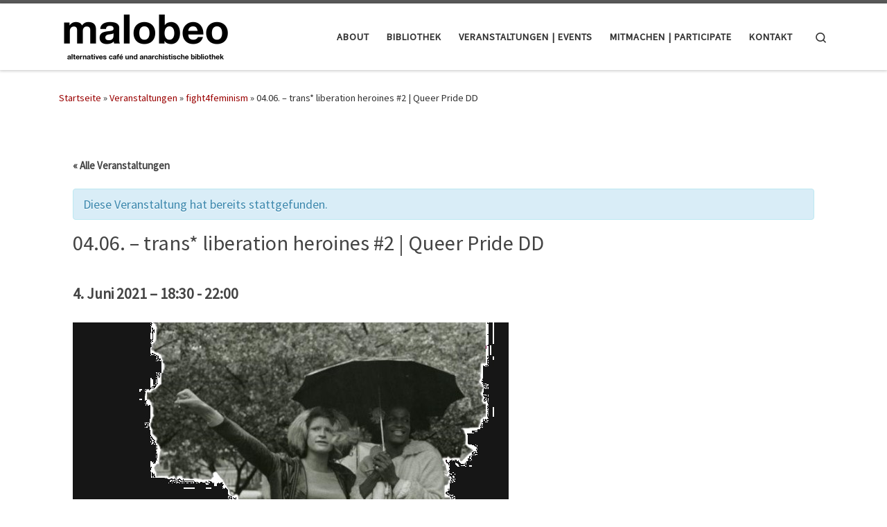

--- FILE ---
content_type: text/html; charset=UTF-8
request_url: https://malobeo.org/event/trans-liberation-heroines-2/
body_size: 20390
content:
<!DOCTYPE html>
<!--[if IE 7]>
<html class="ie ie7" lang="de"
	prefix="og: https://ogp.me/ns#" >
<![endif]-->
<!--[if IE 8]>
<html class="ie ie8" lang="de"
	prefix="og: https://ogp.me/ns#" >
<![endif]-->
<!--[if !(IE 7) | !(IE 8)  ]><!-->
<html lang="de"
	prefix="og: https://ogp.me/ns#"  class="no-js">
<!--<![endif]-->
  <head>
  <meta charset="UTF-8" />
  <meta http-equiv="X-UA-Compatible" content="IE=EDGE" />
  <meta name="viewport" content="width=device-width, initial-scale=1.0" />
  <link rel="profile"  href="https://gmpg.org/xfn/11" />
  <link rel="pingback" href="https://malobeo.org/xmlrpc.php" />
<script>(function(html){html.className = html.className.replace(/\bno-js\b/,'js')})(document.documentElement);</script>
<title>04.06. – trans* liberation heroines #2 | Queer Pride DD - malobeo – alternatives café und anarchistische bibliothek</title>

		<!-- All in One SEO 4.1.8 -->
		<meta name="description" content="trans* _ liberation _ heroines #2 Eine Veranstaltungsreihe des malobeos in Kooperation mit der Queer Pride DD (insta &amp; fb). [deutsch] Zeitplan 18:30 Lesekreis: Queere Streitschriften [EN/DE] 20:30 Doku über Heldinnen des Stonewall-Riots [Englisch mit englischen Untertiteln] Info Die Zines stellen wir auf Englisch und auf Deutsch zur Verfügung. Gleichso ist die Diskussion in beiden" />
		<meta name="robots" content="max-image-preview:large" />
		<link rel="canonical" href="https://malobeo.org/event/trans-liberation-heroines-2/" />
		<meta property="og:locale" content="de_DE" />
		<meta property="og:site_name" content="malobeo – alternatives café und anarchistische bibliothek -" />
		<meta property="og:type" content="article" />
		<meta property="og:title" content="04.06. – trans* liberation heroines #2 | Queer Pride DD - malobeo – alternatives café und anarchistische bibliothek" />
		<meta property="og:description" content="trans* _ liberation _ heroines #2 Eine Veranstaltungsreihe des malobeos in Kooperation mit der Queer Pride DD (insta &amp; fb). [deutsch] Zeitplan 18:30 Lesekreis: Queere Streitschriften [EN/DE] 20:30 Doku über Heldinnen des Stonewall-Riots [Englisch mit englischen Untertiteln] Info Die Zines stellen wir auf Englisch und auf Deutsch zur Verfügung. Gleichso ist die Diskussion in beiden" />
		<meta property="og:url" content="https://malobeo.org/event/trans-liberation-heroines-2/" />
		<meta property="og:image" content="https://malobeo.org/wp-content/uploads/2021/05/rbthryehs.jpg" />
		<meta property="og:image:secure_url" content="https://malobeo.org/wp-content/uploads/2021/05/rbthryehs.jpg" />
		<meta property="og:image:width" content="629" />
		<meta property="og:image:height" content="629" />
		<meta property="article:published_time" content="2021-05-25T11:57:07+00:00" />
		<meta property="article:modified_time" content="2021-05-25T17:44:28+00:00" />
		<meta property="article:publisher" content="https://www.facebook.com/malobeo" />
		<meta name="twitter:card" content="summary" />
		<meta name="twitter:site" content="@dresden_a" />
		<meta name="twitter:title" content="04.06. – trans* liberation heroines #2 | Queer Pride DD - malobeo – alternatives café und anarchistische bibliothek" />
		<meta name="twitter:description" content="trans* _ liberation _ heroines #2 Eine Veranstaltungsreihe des malobeos in Kooperation mit der Queer Pride DD (insta &amp; fb). [deutsch] Zeitplan 18:30 Lesekreis: Queere Streitschriften [EN/DE] 20:30 Doku über Heldinnen des Stonewall-Riots [Englisch mit englischen Untertiteln] Info Die Zines stellen wir auf Englisch und auf Deutsch zur Verfügung. Gleichso ist die Diskussion in beiden" />
		<meta name="twitter:creator" content="@dresden_a" />
		<meta name="twitter:image" content="https://malobeo.org/wp-content/uploads/2021/05/rbthryehs.jpg" />
		<script type="application/ld+json" class="aioseo-schema">
			{"@context":"https:\/\/schema.org","@graph":[{"@type":"WebSite","@id":"https:\/\/malobeo.org\/#website","url":"https:\/\/malobeo.org\/","name":"malobeo \u2013 alternatives caf\u00e9 und anarchistische bibliothek","inLanguage":"de-DE","publisher":{"@id":"https:\/\/malobeo.org\/#organization"}},{"@type":"Organization","@id":"https:\/\/malobeo.org\/#organization","name":"malobeo \u2013 alternatives caf\u00e9 und anarchistische bibliothek","url":"https:\/\/malobeo.org\/","sameAs":["https:\/\/www.facebook.com\/malobeo","https:\/\/twitter.com\/dresden_a","https:\/\/www.instagram.com\/malobeo.dd\/"]},{"@type":"BreadcrumbList","@id":"https:\/\/malobeo.org\/event\/trans-liberation-heroines-2\/#breadcrumblist","itemListElement":[{"@type":"ListItem","@id":"https:\/\/malobeo.org\/#listItem","position":1,"item":{"@type":"WebPage","@id":"https:\/\/malobeo.org\/","name":"Home","url":"https:\/\/malobeo.org\/"},"nextItem":"https:\/\/malobeo.org\/event\/trans-liberation-heroines-2\/#listItem"},{"@type":"ListItem","@id":"https:\/\/malobeo.org\/event\/trans-liberation-heroines-2\/#listItem","position":2,"item":{"@type":"WebPage","@id":"https:\/\/malobeo.org\/event\/trans-liberation-heroines-2\/","name":"04.06. - trans* liberation heroines #2 | Queer Pride DD","description":"trans* _ liberation _ heroines #2 Eine Veranstaltungsreihe des malobeos in Kooperation mit der Queer Pride DD (insta & fb). [deutsch] Zeitplan 18:30 Lesekreis: Queere Streitschriften [EN\/DE] 20:30 Doku \u00fcber Heldinnen des Stonewall-Riots [Englisch mit englischen Untertiteln] Info Die Zines stellen wir auf Englisch und auf Deutsch zur Verf\u00fcgung. Gleichso ist die Diskussion in beiden","url":"https:\/\/malobeo.org\/event\/trans-liberation-heroines-2\/"},"previousItem":"https:\/\/malobeo.org\/#listItem"}]},{"@type":"Person","@id":"https:\/\/malobeo.org\/author\/redaktion\/#author","url":"https:\/\/malobeo.org\/author\/redaktion\/","name":"redaktion","sameAs":["https:\/\/www.facebook.com\/malobeo","https:\/\/twitter.com\/dresden_a","https:\/\/www.instagram.com\/malobeo.dd\/"]},{"@type":"WebPage","@id":"https:\/\/malobeo.org\/event\/trans-liberation-heroines-2\/#webpage","url":"https:\/\/malobeo.org\/event\/trans-liberation-heroines-2\/","name":"04.06. \u2013 trans* liberation heroines #2 | Queer Pride DD - malobeo \u2013 alternatives caf\u00e9 und anarchistische bibliothek","description":"trans* _ liberation _ heroines #2 Eine Veranstaltungsreihe des malobeos in Kooperation mit der Queer Pride DD (insta & fb). [deutsch] Zeitplan 18:30 Lesekreis: Queere Streitschriften [EN\/DE] 20:30 Doku \u00fcber Heldinnen des Stonewall-Riots [Englisch mit englischen Untertiteln] Info Die Zines stellen wir auf Englisch und auf Deutsch zur Verf\u00fcgung. Gleichso ist die Diskussion in beiden","inLanguage":"de-DE","isPartOf":{"@id":"https:\/\/malobeo.org\/#website"},"breadcrumb":{"@id":"https:\/\/malobeo.org\/event\/trans-liberation-heroines-2\/#breadcrumblist"},"author":"https:\/\/malobeo.org\/author\/redaktion\/#author","creator":"https:\/\/malobeo.org\/author\/redaktion\/#author","image":{"@type":"ImageObject","@id":"https:\/\/malobeo.org\/#mainImage","url":"https:\/\/malobeo.org\/wp-content\/uploads\/2021\/05\/rbthryehs.jpg","width":629,"height":629},"primaryImageOfPage":{"@id":"https:\/\/malobeo.org\/event\/trans-liberation-heroines-2\/#mainImage"},"datePublished":"2021-05-25T11:57:07+02:00","dateModified":"2021-05-25T17:44:28+02:00"}]}
		</script>
		<!-- All in One SEO -->

<link rel='dns-prefetch' href='//s.w.org' />
<link rel="alternate" type="application/rss+xml" title="malobeo – alternatives café und anarchistische bibliothek &raquo; Feed" href="https://malobeo.org/feed/" />
<link rel="alternate" type="application/rss+xml" title="malobeo – alternatives café und anarchistische bibliothek &raquo; Kommentar-Feed" href="https://malobeo.org/comments/feed/" />
<link rel="alternate" type="text/calendar" title="malobeo – alternatives café und anarchistische bibliothek &raquo; iCal Feed" href="https://malobeo.org/events/?ical=1" />
<script>
window._wpemojiSettings = {"baseUrl":"https:\/\/s.w.org\/images\/core\/emoji\/13.1.0\/72x72\/","ext":".png","svgUrl":"https:\/\/s.w.org\/images\/core\/emoji\/13.1.0\/svg\/","svgExt":".svg","source":{"concatemoji":"https:\/\/malobeo.org\/wp-includes\/js\/wp-emoji-release.min.js?ver=5.9.12"}};
/*! This file is auto-generated */
!function(e,a,t){var n,r,o,i=a.createElement("canvas"),p=i.getContext&&i.getContext("2d");function s(e,t){var a=String.fromCharCode;p.clearRect(0,0,i.width,i.height),p.fillText(a.apply(this,e),0,0);e=i.toDataURL();return p.clearRect(0,0,i.width,i.height),p.fillText(a.apply(this,t),0,0),e===i.toDataURL()}function c(e){var t=a.createElement("script");t.src=e,t.defer=t.type="text/javascript",a.getElementsByTagName("head")[0].appendChild(t)}for(o=Array("flag","emoji"),t.supports={everything:!0,everythingExceptFlag:!0},r=0;r<o.length;r++)t.supports[o[r]]=function(e){if(!p||!p.fillText)return!1;switch(p.textBaseline="top",p.font="600 32px Arial",e){case"flag":return s([127987,65039,8205,9895,65039],[127987,65039,8203,9895,65039])?!1:!s([55356,56826,55356,56819],[55356,56826,8203,55356,56819])&&!s([55356,57332,56128,56423,56128,56418,56128,56421,56128,56430,56128,56423,56128,56447],[55356,57332,8203,56128,56423,8203,56128,56418,8203,56128,56421,8203,56128,56430,8203,56128,56423,8203,56128,56447]);case"emoji":return!s([10084,65039,8205,55357,56613],[10084,65039,8203,55357,56613])}return!1}(o[r]),t.supports.everything=t.supports.everything&&t.supports[o[r]],"flag"!==o[r]&&(t.supports.everythingExceptFlag=t.supports.everythingExceptFlag&&t.supports[o[r]]);t.supports.everythingExceptFlag=t.supports.everythingExceptFlag&&!t.supports.flag,t.DOMReady=!1,t.readyCallback=function(){t.DOMReady=!0},t.supports.everything||(n=function(){t.readyCallback()},a.addEventListener?(a.addEventListener("DOMContentLoaded",n,!1),e.addEventListener("load",n,!1)):(e.attachEvent("onload",n),a.attachEvent("onreadystatechange",function(){"complete"===a.readyState&&t.readyCallback()})),(n=t.source||{}).concatemoji?c(n.concatemoji):n.wpemoji&&n.twemoji&&(c(n.twemoji),c(n.wpemoji)))}(window,document,window._wpemojiSettings);
</script>
<style>
img.wp-smiley,
img.emoji {
	display: inline !important;
	border: none !important;
	box-shadow: none !important;
	height: 1em !important;
	width: 1em !important;
	margin: 0 0.07em !important;
	vertical-align: -0.1em !important;
	background: none !important;
	padding: 0 !important;
}
</style>
	<link rel='stylesheet' id='tribe-accessibility-css-css'  href='https://malobeo.org/wp-content/plugins/the-events-calendar/common/src/resources/css/accessibility.min.css?ver=4.14.13' media='all' />
<link rel='stylesheet' id='tribe-events-full-calendar-style-css'  href='https://malobeo.org/wp-content/plugins/the-events-calendar/src/resources/css/tribe-events-full.min.css?ver=5.14.0.1' media='all' />
<link rel='stylesheet' id='tribe-events-custom-jquery-styles-css'  href='https://malobeo.org/wp-content/plugins/the-events-calendar/vendor/jquery/smoothness/jquery-ui-1.8.23.custom.css?ver=5.14.0.1' media='all' />
<link rel='stylesheet' id='tribe-events-bootstrap-datepicker-css-css'  href='https://malobeo.org/wp-content/plugins/the-events-calendar/vendor/bootstrap-datepicker/css/bootstrap-datepicker.standalone.min.css?ver=5.14.0.1' media='all' />
<link rel='stylesheet' id='tribe-events-calendar-style-css'  href='https://malobeo.org/wp-content/plugins/the-events-calendar/src/resources/css/tribe-events-theme.min.css?ver=5.14.0.1' media='all' />
<style id='tribe-events-calendar-style-inline-css'>
.tribe-events-list-widget .tribe-event-featured .tribe-event-image,
				.tribe-events-venue-widget .tribe-event-featured .tribe-event-image,
				.tribe-events-adv-list-widget .tribe-event-featured .tribe-event-image,
				.tribe-mini-calendar-list-wrapper .tribe-event-featured .tribe-event-image {
					display: none;
				}
</style>
<link rel='stylesheet' id='tribe-events-calendar-full-mobile-style-css'  href='https://malobeo.org/wp-content/plugins/the-events-calendar/src/resources/css/tribe-events-full-mobile.min.css?ver=5.14.0.1' media='only screen and (max-width: 768px)' />
<link rel='stylesheet' id='tribe-events-calendar-mobile-style-css'  href='https://malobeo.org/wp-content/plugins/the-events-calendar/src/resources/css/tribe-events-theme-mobile.min.css?ver=5.14.0.1' media='only screen and (max-width: 768px)' />
<link rel='stylesheet' id='wp-block-library-css'  href='https://malobeo.org/wp-includes/css/dist/block-library/style.min.css?ver=5.9.12' media='all' />
<style id='global-styles-inline-css'>
body{--wp--preset--color--black: #000000;--wp--preset--color--cyan-bluish-gray: #abb8c3;--wp--preset--color--white: #ffffff;--wp--preset--color--pale-pink: #f78da7;--wp--preset--color--vivid-red: #cf2e2e;--wp--preset--color--luminous-vivid-orange: #ff6900;--wp--preset--color--luminous-vivid-amber: #fcb900;--wp--preset--color--light-green-cyan: #7bdcb5;--wp--preset--color--vivid-green-cyan: #00d084;--wp--preset--color--pale-cyan-blue: #8ed1fc;--wp--preset--color--vivid-cyan-blue: #0693e3;--wp--preset--color--vivid-purple: #9b51e0;--wp--preset--gradient--vivid-cyan-blue-to-vivid-purple: linear-gradient(135deg,rgba(6,147,227,1) 0%,rgb(155,81,224) 100%);--wp--preset--gradient--light-green-cyan-to-vivid-green-cyan: linear-gradient(135deg,rgb(122,220,180) 0%,rgb(0,208,130) 100%);--wp--preset--gradient--luminous-vivid-amber-to-luminous-vivid-orange: linear-gradient(135deg,rgba(252,185,0,1) 0%,rgba(255,105,0,1) 100%);--wp--preset--gradient--luminous-vivid-orange-to-vivid-red: linear-gradient(135deg,rgba(255,105,0,1) 0%,rgb(207,46,46) 100%);--wp--preset--gradient--very-light-gray-to-cyan-bluish-gray: linear-gradient(135deg,rgb(238,238,238) 0%,rgb(169,184,195) 100%);--wp--preset--gradient--cool-to-warm-spectrum: linear-gradient(135deg,rgb(74,234,220) 0%,rgb(151,120,209) 20%,rgb(207,42,186) 40%,rgb(238,44,130) 60%,rgb(251,105,98) 80%,rgb(254,248,76) 100%);--wp--preset--gradient--blush-light-purple: linear-gradient(135deg,rgb(255,206,236) 0%,rgb(152,150,240) 100%);--wp--preset--gradient--blush-bordeaux: linear-gradient(135deg,rgb(254,205,165) 0%,rgb(254,45,45) 50%,rgb(107,0,62) 100%);--wp--preset--gradient--luminous-dusk: linear-gradient(135deg,rgb(255,203,112) 0%,rgb(199,81,192) 50%,rgb(65,88,208) 100%);--wp--preset--gradient--pale-ocean: linear-gradient(135deg,rgb(255,245,203) 0%,rgb(182,227,212) 50%,rgb(51,167,181) 100%);--wp--preset--gradient--electric-grass: linear-gradient(135deg,rgb(202,248,128) 0%,rgb(113,206,126) 100%);--wp--preset--gradient--midnight: linear-gradient(135deg,rgb(2,3,129) 0%,rgb(40,116,252) 100%);--wp--preset--duotone--dark-grayscale: url('#wp-duotone-dark-grayscale');--wp--preset--duotone--grayscale: url('#wp-duotone-grayscale');--wp--preset--duotone--purple-yellow: url('#wp-duotone-purple-yellow');--wp--preset--duotone--blue-red: url('#wp-duotone-blue-red');--wp--preset--duotone--midnight: url('#wp-duotone-midnight');--wp--preset--duotone--magenta-yellow: url('#wp-duotone-magenta-yellow');--wp--preset--duotone--purple-green: url('#wp-duotone-purple-green');--wp--preset--duotone--blue-orange: url('#wp-duotone-blue-orange');--wp--preset--font-size--small: 13px;--wp--preset--font-size--medium: 20px;--wp--preset--font-size--large: 36px;--wp--preset--font-size--x-large: 42px;}.has-black-color{color: var(--wp--preset--color--black) !important;}.has-cyan-bluish-gray-color{color: var(--wp--preset--color--cyan-bluish-gray) !important;}.has-white-color{color: var(--wp--preset--color--white) !important;}.has-pale-pink-color{color: var(--wp--preset--color--pale-pink) !important;}.has-vivid-red-color{color: var(--wp--preset--color--vivid-red) !important;}.has-luminous-vivid-orange-color{color: var(--wp--preset--color--luminous-vivid-orange) !important;}.has-luminous-vivid-amber-color{color: var(--wp--preset--color--luminous-vivid-amber) !important;}.has-light-green-cyan-color{color: var(--wp--preset--color--light-green-cyan) !important;}.has-vivid-green-cyan-color{color: var(--wp--preset--color--vivid-green-cyan) !important;}.has-pale-cyan-blue-color{color: var(--wp--preset--color--pale-cyan-blue) !important;}.has-vivid-cyan-blue-color{color: var(--wp--preset--color--vivid-cyan-blue) !important;}.has-vivid-purple-color{color: var(--wp--preset--color--vivid-purple) !important;}.has-black-background-color{background-color: var(--wp--preset--color--black) !important;}.has-cyan-bluish-gray-background-color{background-color: var(--wp--preset--color--cyan-bluish-gray) !important;}.has-white-background-color{background-color: var(--wp--preset--color--white) !important;}.has-pale-pink-background-color{background-color: var(--wp--preset--color--pale-pink) !important;}.has-vivid-red-background-color{background-color: var(--wp--preset--color--vivid-red) !important;}.has-luminous-vivid-orange-background-color{background-color: var(--wp--preset--color--luminous-vivid-orange) !important;}.has-luminous-vivid-amber-background-color{background-color: var(--wp--preset--color--luminous-vivid-amber) !important;}.has-light-green-cyan-background-color{background-color: var(--wp--preset--color--light-green-cyan) !important;}.has-vivid-green-cyan-background-color{background-color: var(--wp--preset--color--vivid-green-cyan) !important;}.has-pale-cyan-blue-background-color{background-color: var(--wp--preset--color--pale-cyan-blue) !important;}.has-vivid-cyan-blue-background-color{background-color: var(--wp--preset--color--vivid-cyan-blue) !important;}.has-vivid-purple-background-color{background-color: var(--wp--preset--color--vivid-purple) !important;}.has-black-border-color{border-color: var(--wp--preset--color--black) !important;}.has-cyan-bluish-gray-border-color{border-color: var(--wp--preset--color--cyan-bluish-gray) !important;}.has-white-border-color{border-color: var(--wp--preset--color--white) !important;}.has-pale-pink-border-color{border-color: var(--wp--preset--color--pale-pink) !important;}.has-vivid-red-border-color{border-color: var(--wp--preset--color--vivid-red) !important;}.has-luminous-vivid-orange-border-color{border-color: var(--wp--preset--color--luminous-vivid-orange) !important;}.has-luminous-vivid-amber-border-color{border-color: var(--wp--preset--color--luminous-vivid-amber) !important;}.has-light-green-cyan-border-color{border-color: var(--wp--preset--color--light-green-cyan) !important;}.has-vivid-green-cyan-border-color{border-color: var(--wp--preset--color--vivid-green-cyan) !important;}.has-pale-cyan-blue-border-color{border-color: var(--wp--preset--color--pale-cyan-blue) !important;}.has-vivid-cyan-blue-border-color{border-color: var(--wp--preset--color--vivid-cyan-blue) !important;}.has-vivid-purple-border-color{border-color: var(--wp--preset--color--vivid-purple) !important;}.has-vivid-cyan-blue-to-vivid-purple-gradient-background{background: var(--wp--preset--gradient--vivid-cyan-blue-to-vivid-purple) !important;}.has-light-green-cyan-to-vivid-green-cyan-gradient-background{background: var(--wp--preset--gradient--light-green-cyan-to-vivid-green-cyan) !important;}.has-luminous-vivid-amber-to-luminous-vivid-orange-gradient-background{background: var(--wp--preset--gradient--luminous-vivid-amber-to-luminous-vivid-orange) !important;}.has-luminous-vivid-orange-to-vivid-red-gradient-background{background: var(--wp--preset--gradient--luminous-vivid-orange-to-vivid-red) !important;}.has-very-light-gray-to-cyan-bluish-gray-gradient-background{background: var(--wp--preset--gradient--very-light-gray-to-cyan-bluish-gray) !important;}.has-cool-to-warm-spectrum-gradient-background{background: var(--wp--preset--gradient--cool-to-warm-spectrum) !important;}.has-blush-light-purple-gradient-background{background: var(--wp--preset--gradient--blush-light-purple) !important;}.has-blush-bordeaux-gradient-background{background: var(--wp--preset--gradient--blush-bordeaux) !important;}.has-luminous-dusk-gradient-background{background: var(--wp--preset--gradient--luminous-dusk) !important;}.has-pale-ocean-gradient-background{background: var(--wp--preset--gradient--pale-ocean) !important;}.has-electric-grass-gradient-background{background: var(--wp--preset--gradient--electric-grass) !important;}.has-midnight-gradient-background{background: var(--wp--preset--gradient--midnight) !important;}.has-small-font-size{font-size: var(--wp--preset--font-size--small) !important;}.has-medium-font-size{font-size: var(--wp--preset--font-size--medium) !important;}.has-large-font-size{font-size: var(--wp--preset--font-size--large) !important;}.has-x-large-font-size{font-size: var(--wp--preset--font-size--x-large) !important;}
</style>
<link rel='stylesheet' id='customizr-main-css'  href='https://malobeo.org/wp-content/themes/customizr/assets/front/css/style.min.css?ver=4.4.20' media='all' />
<style id='customizr-main-inline-css'>

.tc-header.border-top { border-top-width: 5px; border-top-style: solid }
#czr-push-footer { display: none; visibility: hidden; }
        .czr-sticky-footer #czr-push-footer.sticky-footer-enabled { display: block; }
        
</style>
<link rel='stylesheet' id='customizr-style-css'  href='https://malobeo.org/wp-content/themes/customizr-child/style.css?ver=4.4.20' media='all' />
<script src='https://malobeo.org/wp-includes/js/jquery/jquery.min.js?ver=3.6.0' id='jquery-core-js'></script>
<script src='https://malobeo.org/wp-includes/js/jquery/jquery-migrate.min.js?ver=3.3.2' id='jquery-migrate-js'></script>
<script src='https://malobeo.org/wp-content/plugins/the-events-calendar/vendor/php-date-formatter/js/php-date-formatter.min.js?ver=5.14.0.1' id='tribe-events-php-date-formatter-js'></script>
<script src='https://malobeo.org/wp-content/plugins/the-events-calendar/common/vendor/momentjs/moment.min.js?ver=4.14.13' id='tribe-moment-js'></script>
<script src='https://malobeo.org/wp-content/plugins/the-events-calendar/common/vendor/momentjs/locale.min.js?ver=4.14.13' id='tribe-moment-locales-js'></script>
<script id='tribe-events-dynamic-js-extra'>
var tribe_dynamic_help_text = {"date_with_year":"j. F Y","date_no_year":"j. F","datepicker_format":"Y-m-d","datepicker_format_index":"0","days":["Sonntag","Montag","Dienstag","Mittwoch","Donnerstag","Freitag","Samstag"],"daysShort":["So.","Mo.","Di.","Mi.","Do.","Fr.","Sa."],"months":["Januar","Februar","M\u00e4rz","April","Mai","Juni","Juli","August","September","Oktober","November","Dezember"],"monthsShort":["Jan","Feb","Mar","Apr","Mai","Jun","Jul","Aug","Sep","Oct","Nov","Dec"],"msgs":"[\"Diese Veranstaltung findet von %%starttime%% bis %%endtime%% am %%startdatenoyear%% statt.\",\"Diese Veranstaltung findet um %%starttime%% am %%startdatenoyear%% statt.\",\"Diese ganzt\\u00e4gige Veranstaltung findet am %%startdatenoyear%% statt.\",\"Diese Veranstaltung beginnt um %%starttime%% am %%startdatenoyear%% und endet um %%endtime%% am %%enddatewithyear%%\",\"Diese Veranstaltung beginnt um %%starttime%% am %%startdatenoyear%% und endet am %%enddatewithyear%%\",\"Diese ganzt\\u00e4gige Veranstaltung beginnt am %%startdatenoyear%% und endet am %%enddatewithyear%%.\"]"};
</script>
<script src='https://malobeo.org/wp-content/plugins/the-events-calendar/src/resources/js/events-dynamic.min.js?ver=5.14.0.1' id='tribe-events-dynamic-js'></script>
<script src='https://malobeo.org/wp-content/plugins/the-events-calendar/vendor/bootstrap-datepicker/js/bootstrap-datepicker.min.js?ver=5.14.0.1' id='tribe-events-bootstrap-datepicker-js'></script>
<script src='https://malobeo.org/wp-content/plugins/the-events-calendar/vendor/jquery-resize/jquery.ba-resize.min.js?ver=5.14.0.1' id='tribe-events-jquery-resize-js'></script>
<script src='https://malobeo.org/wp-content/plugins/the-events-calendar/vendor/jquery-placeholder/jquery.placeholder.min.js?ver=5.14.0.1' id='jquery-placeholder-js'></script>
<script id='tribe-events-calendar-script-js-extra'>
var tribe_js_config = {"permalink_settings":"\/%postname%\/","events_post_type":"tribe_events","events_base":"https:\/\/malobeo.org\/events\/","update_urls":{"shortcode":{"list":true,"month":true,"day":true}},"debug":""};
</script>
<script src='https://malobeo.org/wp-content/plugins/the-events-calendar/src/resources/js/tribe-events.min.js?ver=5.14.0.1' id='tribe-events-calendar-script-js'></script>
<script src='https://malobeo.org/wp-content/plugins/the-events-calendar/src/resources/js/tribe-events-bar.min.js?ver=5.14.0.1' id='tribe-events-bar-js'></script>
<script src='https://malobeo.org/wp-content/themes/customizr/assets/front/js/libs/modernizr.min.js?ver=4.4.20' id='modernizr-js'></script>
<script src='https://malobeo.org/wp-content/plugins/the-events-calendar/common/src/resources/js/underscore-before.js'></script>
<script src='https://malobeo.org/wp-includes/js/underscore.min.js?ver=1.13.1' id='underscore-js'></script>
<script src='https://malobeo.org/wp-content/plugins/the-events-calendar/common/src/resources/js/underscore-after.js'></script>
<script id='tc-scripts-js-extra'>
var CZRParams = {"assetsPath":"https:\/\/malobeo.org\/wp-content\/themes\/customizr\/assets\/front\/","mainScriptUrl":"https:\/\/malobeo.org\/wp-content\/themes\/customizr\/assets\/front\/js\/tc-scripts.min.js?4.4.20","deferFontAwesome":"1","fontAwesomeUrl":"https:\/\/malobeo.org\/wp-content\/themes\/customizr\/assets\/shared\/fonts\/fa\/css\/fontawesome-all.min.css?4.4.20","_disabled":[],"centerSliderImg":"1","isLightBoxEnabled":"1","SmoothScroll":{"Enabled":true,"Options":{"touchpadSupport":false}},"isAnchorScrollEnabled":"","anchorSmoothScrollExclude":{"simple":["[class*=edd]",".carousel-control","[data-toggle=\"modal\"]","[data-toggle=\"dropdown\"]","[data-toggle=\"czr-dropdown\"]","[data-toggle=\"tooltip\"]","[data-toggle=\"popover\"]","[data-toggle=\"collapse\"]","[data-toggle=\"czr-collapse\"]","[data-toggle=\"tab\"]","[data-toggle=\"pill\"]","[data-toggle=\"czr-pill\"]","[class*=upme]","[class*=um-]"],"deep":{"classes":[],"ids":[]}},"timerOnScrollAllBrowsers":"1","centerAllImg":"1","HasComments":"","LoadModernizr":"1","stickyHeader":"","extLinksStyle":"","extLinksTargetExt":"","extLinksSkipSelectors":{"classes":["btn","button"],"ids":[]},"dropcapEnabled":"","dropcapWhere":{"post":"","page":""},"dropcapMinWords":"","dropcapSkipSelectors":{"tags":["IMG","IFRAME","H1","H2","H3","H4","H5","H6","BLOCKQUOTE","UL","OL"],"classes":["btn"],"id":[]},"imgSmartLoadEnabled":"1","imgSmartLoadOpts":{"parentSelectors":["[class*=grid-container], .article-container",".__before_main_wrapper",".widget-front",".post-related-articles",".tc-singular-thumbnail-wrapper",".sek-module-inner"],"opts":{"excludeImg":[".tc-holder-img"]}},"imgSmartLoadsForSliders":"1","pluginCompats":[],"isWPMobile":"","menuStickyUserSettings":{"desktop":"stick_up","mobile":"stick_up"},"adminAjaxUrl":"https:\/\/malobeo.org\/wp-admin\/admin-ajax.php","ajaxUrl":"https:\/\/malobeo.org\/?czrajax=1","frontNonce":{"id":"CZRFrontNonce","handle":"afdc0f27ad"},"isDevMode":"","isModernStyle":"1","i18n":{"Permanently dismiss":"Dauerhaft ausblenden"},"frontNotifications":{"welcome":{"enabled":false,"content":"","dismissAction":"dismiss_welcome_note_front"}},"preloadGfonts":"1","googleFonts":"Source+Sans+Pro","version":"4.4.20"};
</script>
<script src='https://malobeo.org/wp-content/themes/customizr/assets/front/js/tc-scripts.min.js?ver=4.4.20' id='tc-scripts-js' defer></script>
<link rel="https://api.w.org/" href="https://malobeo.org/wp-json/" /><link rel="alternate" type="application/json" href="https://malobeo.org/wp-json/wp/v2/tribe_events/2319" /><link rel="EditURI" type="application/rsd+xml" title="RSD" href="https://malobeo.org/xmlrpc.php?rsd" />
<link rel="wlwmanifest" type="application/wlwmanifest+xml" href="https://malobeo.org/wp-includes/wlwmanifest.xml" /> 
<meta name="generator" content="WordPress 5.9.12" />
<link rel='shortlink' href='https://malobeo.org/?p=2319' />
<link rel="alternate" type="application/json+oembed" href="https://malobeo.org/wp-json/oembed/1.0/embed?url=https%3A%2F%2Fmalobeo.org%2Fevent%2Ftrans-liberation-heroines-2%2F" />
<link rel="alternate" type="text/xml+oembed" href="https://malobeo.org/wp-json/oembed/1.0/embed?url=https%3A%2F%2Fmalobeo.org%2Fevent%2Ftrans-liberation-heroines-2%2F&#038;format=xml" />
        <script type='text/javascript'>
            if (typeof ajaxurl === 'undefined') {
                var ajaxurl = 'https://malobeo.org/wp-admin/admin-ajax.php';
            }
            if (typeof resturl === 'undefined') {
                var resturl = 'https://malobeo.org/wp-json/';
            }
        </script>
        <meta name="tec-api-version" content="v1"><meta name="tec-api-origin" content="https://malobeo.org"><link rel="alternate" href="https://malobeo.org/wp-json/tribe/events/v1/events/2319" />              <link rel="preload" as="font" type="font/woff2" href="https://malobeo.org/wp-content/themes/customizr/assets/shared/fonts/customizr/customizr.woff2?128396981" crossorigin="anonymous"/>
            <script type="application/ld+json">
[{"@context":"http://schema.org","@type":"Event","name":"04.06. &#8211; trans* liberation heroines #2 | Queer Pride DD","description":"&lt;p&gt;trans* _ liberation _ heroines #2 Eine Veranstaltungsreihe des malobeos in Kooperation mit der Queer Pride DD (insta &amp; fb). Zeitplan 18:30 Lesekreis: Queere Streitschriften 20:30 Doku \u00fcber Heldinnen des Stonewall-Riots Info Die Zines stellen wir auf Englisch und auf Deutsch zur Verf\u00fcgung. Gleichso ist die Diskussion in beiden Sprachen m\u00f6glich. Aufgrund der COVID-19 ist [&hellip;]&lt;/p&gt;\\n","image":"https://malobeo.org/wp-content/uploads/2021/05/rbthryehs.jpg","url":"https://malobeo.org/event/trans-liberation-heroines-2/","startDate":"2021-06-04T18:30:00+02:00","endDate":"2021-06-04T22:00:00+02:00","location":{"@type":"Place","name":"malobeo","description":"","url":"","address":{"@type":"PostalAddress","streetAddress":"Kamenzer Stra\u00dfe 38","addressLocality":"Dresden","addressRegion":"Sucksen","postalCode":"01099","addressCountry":"Germany"},"telephone":"","sameAs":"https://malobeo.org/"},"performer":"Organization"}]
</script><link rel="icon" href="https://malobeo.org/wp-content/uploads/cropped-site-logo-new2-32x32.png" sizes="32x32" />
<link rel="icon" href="https://malobeo.org/wp-content/uploads/cropped-site-logo-new2-192x192.png" sizes="192x192" />
<link rel="apple-touch-icon" href="https://malobeo.org/wp-content/uploads/cropped-site-logo-new2-180x180.png" />
<meta name="msapplication-TileImage" content="https://malobeo.org/wp-content/uploads/cropped-site-logo-new2-270x270.png" />
		<style id="wp-custom-css">
			a, .uk-link {  
    color: #9A0000;
}
		</style>
		</head>

  <body class="tribe_events-template-default single single-tribe_events postid-2319 wp-embed-responsive sp-easy-accordion-enabled tribe-no-js czr-link-hover-underline header-skin-light footer-skin-dark czr-no-sidebar tc-center-images czr-full-layout customizr-4-4-20-with-child-theme czr-sticky-footer events-single tribe-events-style-full tribe-events-style-theme tribe-theme-parent-customizr tribe-theme-child-customizr-child page-template-index-php singular">
    <svg xmlns="http://www.w3.org/2000/svg" viewBox="0 0 0 0" width="0" height="0" focusable="false" role="none" style="visibility: hidden; position: absolute; left: -9999px; overflow: hidden;" ><defs><filter id="wp-duotone-dark-grayscale"><feColorMatrix color-interpolation-filters="sRGB" type="matrix" values=" .299 .587 .114 0 0 .299 .587 .114 0 0 .299 .587 .114 0 0 .299 .587 .114 0 0 " /><feComponentTransfer color-interpolation-filters="sRGB" ><feFuncR type="table" tableValues="0 0.49803921568627" /><feFuncG type="table" tableValues="0 0.49803921568627" /><feFuncB type="table" tableValues="0 0.49803921568627" /><feFuncA type="table" tableValues="1 1" /></feComponentTransfer><feComposite in2="SourceGraphic" operator="in" /></filter></defs></svg><svg xmlns="http://www.w3.org/2000/svg" viewBox="0 0 0 0" width="0" height="0" focusable="false" role="none" style="visibility: hidden; position: absolute; left: -9999px; overflow: hidden;" ><defs><filter id="wp-duotone-grayscale"><feColorMatrix color-interpolation-filters="sRGB" type="matrix" values=" .299 .587 .114 0 0 .299 .587 .114 0 0 .299 .587 .114 0 0 .299 .587 .114 0 0 " /><feComponentTransfer color-interpolation-filters="sRGB" ><feFuncR type="table" tableValues="0 1" /><feFuncG type="table" tableValues="0 1" /><feFuncB type="table" tableValues="0 1" /><feFuncA type="table" tableValues="1 1" /></feComponentTransfer><feComposite in2="SourceGraphic" operator="in" /></filter></defs></svg><svg xmlns="http://www.w3.org/2000/svg" viewBox="0 0 0 0" width="0" height="0" focusable="false" role="none" style="visibility: hidden; position: absolute; left: -9999px; overflow: hidden;" ><defs><filter id="wp-duotone-purple-yellow"><feColorMatrix color-interpolation-filters="sRGB" type="matrix" values=" .299 .587 .114 0 0 .299 .587 .114 0 0 .299 .587 .114 0 0 .299 .587 .114 0 0 " /><feComponentTransfer color-interpolation-filters="sRGB" ><feFuncR type="table" tableValues="0.54901960784314 0.98823529411765" /><feFuncG type="table" tableValues="0 1" /><feFuncB type="table" tableValues="0.71764705882353 0.25490196078431" /><feFuncA type="table" tableValues="1 1" /></feComponentTransfer><feComposite in2="SourceGraphic" operator="in" /></filter></defs></svg><svg xmlns="http://www.w3.org/2000/svg" viewBox="0 0 0 0" width="0" height="0" focusable="false" role="none" style="visibility: hidden; position: absolute; left: -9999px; overflow: hidden;" ><defs><filter id="wp-duotone-blue-red"><feColorMatrix color-interpolation-filters="sRGB" type="matrix" values=" .299 .587 .114 0 0 .299 .587 .114 0 0 .299 .587 .114 0 0 .299 .587 .114 0 0 " /><feComponentTransfer color-interpolation-filters="sRGB" ><feFuncR type="table" tableValues="0 1" /><feFuncG type="table" tableValues="0 0.27843137254902" /><feFuncB type="table" tableValues="0.5921568627451 0.27843137254902" /><feFuncA type="table" tableValues="1 1" /></feComponentTransfer><feComposite in2="SourceGraphic" operator="in" /></filter></defs></svg><svg xmlns="http://www.w3.org/2000/svg" viewBox="0 0 0 0" width="0" height="0" focusable="false" role="none" style="visibility: hidden; position: absolute; left: -9999px; overflow: hidden;" ><defs><filter id="wp-duotone-midnight"><feColorMatrix color-interpolation-filters="sRGB" type="matrix" values=" .299 .587 .114 0 0 .299 .587 .114 0 0 .299 .587 .114 0 0 .299 .587 .114 0 0 " /><feComponentTransfer color-interpolation-filters="sRGB" ><feFuncR type="table" tableValues="0 0" /><feFuncG type="table" tableValues="0 0.64705882352941" /><feFuncB type="table" tableValues="0 1" /><feFuncA type="table" tableValues="1 1" /></feComponentTransfer><feComposite in2="SourceGraphic" operator="in" /></filter></defs></svg><svg xmlns="http://www.w3.org/2000/svg" viewBox="0 0 0 0" width="0" height="0" focusable="false" role="none" style="visibility: hidden; position: absolute; left: -9999px; overflow: hidden;" ><defs><filter id="wp-duotone-magenta-yellow"><feColorMatrix color-interpolation-filters="sRGB" type="matrix" values=" .299 .587 .114 0 0 .299 .587 .114 0 0 .299 .587 .114 0 0 .299 .587 .114 0 0 " /><feComponentTransfer color-interpolation-filters="sRGB" ><feFuncR type="table" tableValues="0.78039215686275 1" /><feFuncG type="table" tableValues="0 0.94901960784314" /><feFuncB type="table" tableValues="0.35294117647059 0.47058823529412" /><feFuncA type="table" tableValues="1 1" /></feComponentTransfer><feComposite in2="SourceGraphic" operator="in" /></filter></defs></svg><svg xmlns="http://www.w3.org/2000/svg" viewBox="0 0 0 0" width="0" height="0" focusable="false" role="none" style="visibility: hidden; position: absolute; left: -9999px; overflow: hidden;" ><defs><filter id="wp-duotone-purple-green"><feColorMatrix color-interpolation-filters="sRGB" type="matrix" values=" .299 .587 .114 0 0 .299 .587 .114 0 0 .299 .587 .114 0 0 .299 .587 .114 0 0 " /><feComponentTransfer color-interpolation-filters="sRGB" ><feFuncR type="table" tableValues="0.65098039215686 0.40392156862745" /><feFuncG type="table" tableValues="0 1" /><feFuncB type="table" tableValues="0.44705882352941 0.4" /><feFuncA type="table" tableValues="1 1" /></feComponentTransfer><feComposite in2="SourceGraphic" operator="in" /></filter></defs></svg><svg xmlns="http://www.w3.org/2000/svg" viewBox="0 0 0 0" width="0" height="0" focusable="false" role="none" style="visibility: hidden; position: absolute; left: -9999px; overflow: hidden;" ><defs><filter id="wp-duotone-blue-orange"><feColorMatrix color-interpolation-filters="sRGB" type="matrix" values=" .299 .587 .114 0 0 .299 .587 .114 0 0 .299 .587 .114 0 0 .299 .587 .114 0 0 " /><feComponentTransfer color-interpolation-filters="sRGB" ><feFuncR type="table" tableValues="0.098039215686275 1" /><feFuncG type="table" tableValues="0 0.66274509803922" /><feFuncB type="table" tableValues="0.84705882352941 0.41960784313725" /><feFuncA type="table" tableValues="1 1" /></feComponentTransfer><feComposite in2="SourceGraphic" operator="in" /></filter></defs></svg>      <a class="screen-reader-text skip-link" href="#content">Zum Inhalt springen</a>
    
    
    <div id="tc-page-wrap" class="">

      <header class="tpnav-header__header tc-header sl-logo_left sticky-brand-shrink-on sticky-transparent border-top czr-submenu-fade czr-submenu-move" >
        <div class="primary-navbar__wrapper d-none d-lg-block has-horizontal-menu desktop-sticky" >
  <div class="container">
    <div class="row align-items-center flex-row primary-navbar__row">
      <div class="branding__container col col-auto" >
  <div class="branding align-items-center flex-column ">
    <div class="branding-row d-flex flex-row align-items-center align-self-start">
      <div class="navbar-brand col-auto " >
  <a class="navbar-brand-sitelogo" href="https://malobeo.org/"  aria-label="malobeo – alternatives café und anarchistische bibliothek | " >
    <img src="https://malobeo.org/wp-content/uploads/2018/01/cropped-sitelogonew.png" alt="Zurück zur Startseite" class="" width="1000" height="300" style="max-width:250px;max-height:100px" data-no-retina>  </a>
</div>
      </div>
      </div>
</div>
      <div class="primary-nav__container justify-content-lg-around col col-lg-auto flex-lg-column" >
  <div class="primary-nav__wrapper flex-lg-row align-items-center justify-content-end">
              <nav class="primary-nav__nav col" id="primary-nav">
          <div class="nav__menu-wrapper primary-nav__menu-wrapper justify-content-end czr-open-on-hover" >
<ul id="main-menu" class="primary-nav__menu regular-nav nav__menu nav"><li id="menu-item-2524" class="menu-item menu-item-type-post_type menu-item-object-page menu-item-2524"><a href="https://malobeo.org/laden/" class="nav__link"><span class="nav__title">About</span></a></li>
<li id="menu-item-2284" class="menu-item menu-item-type-post_type menu-item-object-page menu-item-2284"><a href="https://malobeo.org/bibliothek/" class="nav__link"><span class="nav__title">Bibliothek</span></a></li>
<li id="menu-item-164" class="menu-item menu-item-type-custom menu-item-object-custom menu-item-164"><a href="https://malobeo.org/events" class="nav__link"><span class="nav__title">Veranstaltungen  |  Events</span></a></li>
<li id="menu-item-2523" class="menu-item menu-item-type-post_type menu-item-object-page menu-item-2523"><a href="https://malobeo.org/mitmachen/" class="nav__link"><span class="nav__title">Mitmachen | Participate</span></a></li>
<li id="menu-item-155" class="menu-item menu-item-type-post_type menu-item-object-page menu-item-155"><a href="https://malobeo.org/kontakt/" class="nav__link"><span class="nav__title">Kontakt</span></a></li>
</ul></div>        </nav>
    <div class="primary-nav__utils nav__utils col-auto" >
    <ul class="nav utils flex-row flex-nowrap regular-nav">
      <li class="nav__search " >
  <a href="#" class="search-toggle_btn icn-search czr-overlay-toggle_btn"  aria-expanded="false"><span class="sr-only">Search</span></a>
        <div class="czr-search-expand">
      <div class="czr-search-expand-inner"><div class="search-form__container " >
  <form action="https://malobeo.org/" method="get" class="czr-form search-form">
    <div class="form-group czr-focus">
            <label for="s-6974b3e93f061" id="lsearch-6974b3e93f061">
        <span class="screen-reader-text">Suche</span>
        <input id="s-6974b3e93f061" class="form-control czr-search-field" name="s" type="search" value="" aria-describedby="lsearch-6974b3e93f061" placeholder="Suchen &hellip;">
      </label>
      <button type="submit" class="button"><i class="icn-search"></i><span class="screen-reader-text">Suchen &hellip;</span></button>
    </div>
  </form>
</div></div>
    </div>
    </li>
    </ul>
</div>  </div>
</div>
    </div>
  </div>
</div>    <div class="mobile-navbar__wrapper d-lg-none mobile-sticky" >
    <div class="branding__container justify-content-between align-items-center container" >
  <div class="branding flex-column">
    <div class="branding-row d-flex align-self-start flex-row align-items-center">
      <div class="navbar-brand col-auto " >
  <a class="navbar-brand-sitelogo" href="https://malobeo.org/"  aria-label="malobeo – alternatives café und anarchistische bibliothek | " >
    <img src="https://malobeo.org/wp-content/uploads/2018/01/cropped-sitelogonew.png" alt="Zurück zur Startseite" class="" width="1000" height="300" style="max-width:250px;max-height:100px" data-no-retina>  </a>
</div>
    </div>
      </div>
  <div class="mobile-utils__wrapper nav__utils regular-nav">
    <ul class="nav utils row flex-row flex-nowrap">
      <li class="nav__search " >
  <a href="#" class="search-toggle_btn icn-search czr-dropdown" data-aria-haspopup="true" aria-expanded="false"><span class="sr-only">Search</span></a>
        <div class="czr-search-expand">
      <div class="czr-search-expand-inner"><div class="search-form__container " >
  <form action="https://malobeo.org/" method="get" class="czr-form search-form">
    <div class="form-group czr-focus">
            <label for="s-6974b3e93f4d4" id="lsearch-6974b3e93f4d4">
        <span class="screen-reader-text">Suche</span>
        <input id="s-6974b3e93f4d4" class="form-control czr-search-field" name="s" type="search" value="" aria-describedby="lsearch-6974b3e93f4d4" placeholder="Suchen &hellip;">
      </label>
      <button type="submit" class="button"><i class="icn-search"></i><span class="screen-reader-text">Suchen &hellip;</span></button>
    </div>
  </form>
</div></div>
    </div>
        <ul class="dropdown-menu czr-dropdown-menu">
      <li class="header-search__container container">
  <div class="search-form__container " >
  <form action="https://malobeo.org/" method="get" class="czr-form search-form">
    <div class="form-group czr-focus">
            <label for="s-6974b3e93f602" id="lsearch-6974b3e93f602">
        <span class="screen-reader-text">Suche</span>
        <input id="s-6974b3e93f602" class="form-control czr-search-field" name="s" type="search" value="" aria-describedby="lsearch-6974b3e93f602" placeholder="Suchen &hellip;">
      </label>
      <button type="submit" class="button"><i class="icn-search"></i><span class="screen-reader-text">Suchen &hellip;</span></button>
    </div>
  </form>
</div></li>    </ul>
  </li>
<li class="hamburger-toggler__container " >
  <button class="ham-toggler-menu czr-collapsed" data-toggle="czr-collapse" data-target="#mobile-nav"><span class="ham__toggler-span-wrapper"><span class="line line-1"></span><span class="line line-2"></span><span class="line line-3"></span></span><span class="screen-reader-text">Menü</span></button>
</li>
    </ul>
  </div>
</div>
<div class="mobile-nav__container " >
   <nav class="mobile-nav__nav flex-column czr-collapse" id="mobile-nav">
      <div class="mobile-nav__inner container">
      <div class="nav__menu-wrapper mobile-nav__menu-wrapper czr-open-on-click" >
<ul id="mobile-nav-menu" class="mobile-nav__menu vertical-nav nav__menu flex-column nav"><li class="menu-item menu-item-type-post_type menu-item-object-page menu-item-2524"><a href="https://malobeo.org/laden/" class="nav__link"><span class="nav__title">About</span></a></li>
<li class="menu-item menu-item-type-post_type menu-item-object-page menu-item-2284"><a href="https://malobeo.org/bibliothek/" class="nav__link"><span class="nav__title">Bibliothek</span></a></li>
<li class="menu-item menu-item-type-custom menu-item-object-custom menu-item-164"><a href="https://malobeo.org/events" class="nav__link"><span class="nav__title">Veranstaltungen  |  Events</span></a></li>
<li class="menu-item menu-item-type-post_type menu-item-object-page menu-item-2523"><a href="https://malobeo.org/mitmachen/" class="nav__link"><span class="nav__title">Mitmachen | Participate</span></a></li>
<li class="menu-item menu-item-type-post_type menu-item-object-page menu-item-155"><a href="https://malobeo.org/kontakt/" class="nav__link"><span class="nav__title">Kontakt</span></a></li>
</ul></div>      </div>
  </nav>
</div></div></header>


  
    <div id="main-wrapper" class="section">

                      

          <div class="czr-hot-crumble container page-breadcrumbs" role="navigation" >
  <div class="row">
        <nav class="breadcrumbs col-12"><span class="trail-begin"><a href="https://malobeo.org" title="malobeo – alternatives café und anarchistische bibliothek" rel="home" class="trail-begin">Startseite</a></span> <span class="sep">&raquo;</span> <a href="https://malobeo.org/events/" title="Veranstaltungen">Veranstaltungen</a> <span class="sep">&raquo;</span> <a href="https://malobeo.org/events/kategorie/f4f/" title="fight4feminism">fight4feminism</a> <span class="sep">&raquo;</span> <span class="trail-end">04.06. &#8211; trans* liberation heroines #2 | Queer Pride DD</span></nav>  </div>
</div>
          <div class="container" role="main">

            
            <div class="flex-row row column-content-wrapper">

                
                <div id="content" class="col-12 article-container">

                  <article id="page-0" class="post-0 page type-page status-draft czr-hentry" >
      <div class="post-entry tc-content-inner">
    <section class="post-content entry-content " >
            <div class="czr-wp-the-content">
        <div id="tribe-events" class="tribe-no-js" data-live_ajax="0" data-datepicker_format="0" data-category="" data-featured=""><div class="tribe-events-before-html"></div><span class="tribe-events-ajax-loading"><img  class="tribe-events-spinner-medium"  src="[data-uri]" data-src="https://malobeo.org/wp-content/plugins/the-events-calendar/src/resources/images/tribe-loading.gif"  alt="Lade Veranstaltungen" /></span>
<div id="tribe-events-content" class="tribe-events-single">

	<p class="tribe-events-back">
		<a href="https://malobeo.org/events/"> &laquo; Alle Veranstaltungen</a>
	</p>

	<!-- Notices -->
	<div class="tribe-events-notices"><ul><li>Diese Veranstaltung hat bereits stattgefunden.</li></ul></div>
	<h1 class="tribe-events-single-event-title">04.06. &#8211; trans* liberation heroines #2 | Queer Pride DD</h1>
	<div class="tribe-events-schedule tribe-clearfix">
		<h2><span class="tribe-event-date-start">4. Juni 2021 – 18:30</span> - <span class="tribe-event-time">22:00</span></h2>			</div>

	<!-- Event header -->
	<div id="tribe-events-header"  data-title="04.06. – trans* liberation heroines #2 | Queer Pride DD - malobeo – alternatives café und anarchistische bibliothek" data-viewtitle="04.06. &#8211; trans* liberation heroines #2 | Queer Pride DD">
		<!-- Navigation -->
		<nav class="tribe-events-nav-pagination" aria-label="Veranstaltung Navigation">
			<ul class="tribe-events-sub-nav">
				<li class="tribe-events-nav-previous"><a href="https://malobeo.org/event/trans-liberation-heroines-1/"><span>&laquo;</span> 02.06. &#8211; trans* liberation heroines #1 | Queer Pride DD</a></li>
				<li class="tribe-events-nav-next"><a href="https://malobeo.org/event/06-06-zine-stand-beim-internationalismus-festival-no-2/">06.06. &#8211; Zine Stand beim Internationalismus Festival No. 2 <span>&raquo;</span></a></li>
			</ul>
			<!-- .tribe-events-sub-nav -->
		</nav>
	</div>
	<!-- #tribe-events-header -->

			<div id="post-2319" class="post-2319 tribe_events type-tribe_events status-publish has-post-thumbnail tag-bildung tag-emanzipation tag-geschichte tag-international tag-queer tag-rassismus tag-repression tag-solidaritaet tribe_events_cat-f4f tribe_events_cat-kino tribe_events_cat-kufa tribe_events_cat-lesekreis tribe_events_cat-diskuto cat_f4f cat_kino cat_kufa cat_lesekreis cat_diskuto czr-hentry">
			<!-- Event featured image, but exclude link -->
			<div class="tribe-events-event-image"><img  width="629" height="629"  src="[data-uri]" data-src="https://malobeo.org/wp-content/uploads/2021/05/rbthryehs.jpg"  class="attachment-full size-full wp-post-image" alt="" data-srcset="https://malobeo.org/wp-content/uploads/2021/05/rbthryehs.jpg 629w, https://malobeo.org/wp-content/uploads/2021/05/rbthryehs-150x150.jpg 150w, https://malobeo.org/wp-content/uploads/2021/05/rbthryehs-300x300.jpg 300w, https://malobeo.org/wp-content/uploads/2021/05/rbthryehs-510x510.jpg 510w" data-sizes="(max-width: 629px) 100vw, 629px" /></div>
			<!-- Event content -->
						<div class="tribe-events-single-event-description tribe-events-content">
				<h3 class="kvgmc6g5 cxmmr5t8 oygrvhab hcukyx3x c1et5uql">trans* _ liberation _ heroines #2</h3>
<p>Eine Veranstaltungsreihe des malobeos in Kooperation mit der Queer Pride DD (<a href="https://www.instagram.com/queerpridedd/">insta </a>&amp; <a href="https://www.facebook.com/Queer-Pride-DD-110094974468221/">fb)</a>.</p>
<div></div>
<div class="o9v6fnle cxmmr5t8 oygrvhab hcukyx3x c1et5uql"><span style="color: #808080;"><em>[deutsch]</em></span></div>
<h4 class="o9v6fnle cxmmr5t8 oygrvhab hcukyx3x c1et5uql"><strong>Zeitplan</strong></h4>
<pre class="o9v6fnle cxmmr5t8 oygrvhab hcukyx3x c1et5uql"><strong>18:30 Lesekreis: Queere Streitschriften [EN/DE]</strong>
<strong>20:30 Doku über Heldinnen des Stonewall-Riots [Englisch mit englischen Untertiteln]</strong></pre>
<h4 class="o9v6fnle cxmmr5t8 oygrvhab hcukyx3x c1et5uql"><strong>Info</strong></h4>
<div class="o9v6fnle cxmmr5t8 oygrvhab hcukyx3x c1et5uql">Die Zines stellen wir auf Englisch und auf Deutsch zur Verfügung. Gleichso ist die Diskussion in beiden Sprachen möglich.<br />
Aufgrund der COVID-19 ist die Teilnehmer*innenzahl für die Dokumentarfilmvorführung begrenzt. Bitte meldet euch unter <a href="malobeo.events@systemli.org">malobeo.events [@] systemli [.] org</a> an.</div>
<div class="o9v6fnle cxmmr5t8 oygrvhab hcukyx3x c1et5uql">Für Barrierefreiheit checkt <a href="http://malobeo.org/laden">hier</a>.</div>
<h4 class="o9v6fnle cxmmr5t8 oygrvhab hcukyx3x c1et5uql">Über die Serie &#8218;trans* _ liberation _ heroines&#8216;</h4>
<div class="o9v6fnle cxmmr5t8 oygrvhab hcukyx3x c1et5uql">Anfang Juni werfen wir einen Blick auf zwei frühe, radikale Aufstände von transgender/gay Menschen &#8211; im Garten von malobeo!<br />
In dieser Serie geht es um die historische Rebellion von transgender/gay Menschen gegen repressive und rassistische cis-heteronormative Gesellschaftssysteme und Polizeigewalt. Dieser Widerstand war ausschlaggebend für viele organisierte Emanzipationsbestrebungen, die folgten.</div>
<div></div>
<div class="o9v6fnle cxmmr5t8 oygrvhab hcukyx3x c1et5uql">
<p><strong>Am 2. um 18 Uhr</strong> gibt es einen Vortrag zur Solidarität mit trans*Menschen im Gefängnis und die Möglichkeit, Briefe zu schreiben &#8211; organisiert vom <a href="http://abcdd.org">Anarchistischen Black Cross Dresden</a>, einer Antirepressionsgruppe:</p>
<p class="moz-quote-pre">In Dresden gibt es dieses Jahr eine Queere Pride &#8211; laut, glitzernd, empowernd. Aber nicht alle können mitfeiern. Unsere Gesellschaft ist trans*feindlich, stigmatisiert Menschen, drängt sie dadurch in Armut, prekäre Jobsituationen oder Wohnungslosigkeit. Trans* und nonbinäre Menschen sind oft staatlicher Repression ausgesetzt und mit Knast konfrontiert. Deshalb brauchen sie unsere Solidarität. Wir laden euch am 02.06.21 zu einer Veranstaltung ins Malobeo ein. Wir wollen einen kleinen Input zu dem Thema geben und mit euch gemeinsam Briefe schreiben an trans* Menschen in Haft.</p>
</div>
<div class="o9v6fnle cxmmr5t8 oygrvhab hcukyx3x c1et5uql">Anschließend gibt es um <strong>21 Uhr</strong> einen Input über den Compton&#8217;s Cafeteria Riot von 1966, bei dem sich Sexarbeiter_innen gegen die Polizei wehrten, als diese wieder einmal kam, um sie zu belästigen.</div>
<div></div>
<div class="o9v6fnle cxmmr5t8 oygrvhab hcukyx3x c1et5uql"><strong>Am 4. um 18:30 Uhr</strong> wollen wir uns mit radikaler queerer Polemik und Zines beschäftigen, frei nach dem Motto: &#8222;Gender ist eine Hierarchie, ein Herrschaftsapparat, eine Form der sozialen Kontrolle. Gender ist Gewalt, bis wir mehr als nur sichere Räume schaffen &#8211; nämlich gefährliche Räume, von denen aus wir den Krieg gegen das Patriarchat, Gender und alle Herrschaft führen.&#8220; &#8211; Klingt seltsam? Schauen wir uns das mal an ;). Um<strong> 21 Uhr</strong>, ebenfalls mit einem Input, beschäftigen wir uns mit den Stonewall-Unruhen von 1969 &#8211; einer Reihe von spontanen Demonstrationen und Ausschreitungen, die durch schwere polizeiliche Diskriminierung von Menschen ausgelöst wurden, die nicht der damals vorherrschenden Norm der Geschlechtlichkeit und Sexualität entsprachen.<br />
___________________________________________________________________________</div>
<div></div>
<div class="o9v6fnle cxmmr5t8 oygrvhab hcukyx3x c1et5uql"><em><span style="color: #808080;">[english]</span></em></div>
<div></div>
<h4 class="o9v6fnle cxmmr5t8 oygrvhab hcukyx3x c1et5uql">Timetable</h4>
<pre class="o9v6fnle cxmmr5t8 oygrvhab hcukyx3x c1et5uql"><strong>18:30 Reading Circle: Queer Zines [EN/DE].</strong>
<strong>20:30 Documentary about heroines of the Stonewall Riots [English with English subtitles]</strong></pre>
<h4>Info</h4>
<div class="o9v6fnle cxmmr5t8 oygrvhab hcukyx3x c1et5uql">Because of COVID-19 the number of participants for the documentary screening is limited, therefore a registration is necessary. Please register at malobeo.events [ät] systemli [.] org.<br />
If you want to know about accessibility in malobeo check out the website: <a class="oajrlxb2 g5ia77u1 qu0x051f esr5mh6w e9989ue4 r7d6kgcz rq0escxv nhd2j8a9 nc684nl6 p7hjln8o kvgmc6g5 cxmmr5t8 oygrvhab hcukyx3x jb3vyjys rz4wbd8a qt6c0cv9 a8nywdso i1ao9s8h esuyzwwr f1sip0of lzcic4wl py34i1dx gpro0wi8" tabindex="0" role="link" href="https://l.facebook.com/l.php?u=http%3A%2F%2Fmalobeo.org%2Fladen%3Ffbclid%3DIwAR2VBTbz7Qe3jqpUQ5_Q4rjJUnAyHzsdctDHj_PzKqipE4BkjpHplXSDNG4&amp;h=AT2zoYRNfdQ0CclH_9I5debmHzh3w2wOnU1JuVYKPLOutXNDQGaVLiOE8LULvkuIL7Ejpz99Sp6dXBBLKiI_Rar8BTgorOvsRXJjnOghKJnX82Wsm163tZlNzB3WX6Qvo4brNNfWVYEoScX1JS9R&amp;__tn__=q&amp;c[0]=AT1jWqhIA9uWrlgrsFBDTUZXMKjN4Y7uRrgt87GYbGEKERmjoMiLq0kkhRSGr5Zy5FbcGWe6T9p9z_r9Ecq24qc3XnUHKarN24Ybzj1Hjv9eG-KnZ6V-i6MixhTvA6J_L-Hj6ImFbSiVeHn6txPsJY_RoSQdkZe9-kjExjBiSx40YUiZ" target="_blank" rel="nofollow noopener noreferrer">malobeo.org/laden</a></div>
<div></div>
<h4 class="o9v6fnle cxmmr5t8 oygrvhab hcukyx3x c1et5uql">About the &#8218;trans* _ liberation _ heroines&#8216; series</h4>
<div class="o9v6fnle cxmmr5t8 oygrvhab hcukyx3x c1et5uql">In early June we will take a look at two radical early uprisings of transgender/gay people &#8211; in the garden of malobeo!<br />
This series explores historical rebellion of transgender/gay people in the face of repressive and racist cis-heteronormative social systems and police violence. This restistance have been central to many organised emancipation efforts that have followed.</div>
<div class="o9v6fnle cxmmr5t8 oygrvhab hcukyx3x c1et5uql"><strong>On the 2nd at 6pm,</strong> there will be an lecture how to share solidarity with trans*people in prison and the posibility to write letters &#8211; organized by the Anarchist Black Cross Dresden, an antirepression group:</div>
<div class="o9v6fnle cxmmr5t8 oygrvhab hcukyx3x c1et5uql">
<p>There is a Queer Pride in Dresden this year &#8211; loud, glittering, empowering. But not everyone can join in the celebrations. Our society is trans*-hostile, stigmatises people, pushing them into poverty, precarious job situations or homelessness. Trans* and non-binary people are often exposed to state repression and face jail. That is why they need our solidarity. We invite you to an event at Malobeo on 02.06.21. We want to give a little input on the topic and together with you we want to Write letters to trans* people in prison.</p>
<p>Afterwards at <strong>9pm</strong> there will be an input about the Compton’s Cafeteria riot in 1966 where sex workers fought the police when they once again came to harass them.</p>
</div>
<div class="o9v6fnle cxmmr5t8 oygrvhab hcukyx3x c1et5uql"><strong>On the 4th, at 18:30,</strong> we would like to explore radical queer polemics and zines, in line with the motto: &#8222;Gender is a hierarchy, an apparatus of governance, a form of social control. Gender is violence, until we create more than just safe spaces, but dangerous spaces from which to wage war against patriarchy, gender, and all governance.&#8220; &#8211; Sound weird? Let&#8217;s have a look 😉 <strong>At 9pm</strong>, also with an input, we will deal with the Stonewall riots of 1969 – a series of spontaneous demonstrations and riots that were triggered by severe police discrimination against people that didn’t conform to the at the time prevailing norm of sexuality.</div>
<p>&nbsp;</p>
			</div>
			<!-- .tribe-events-single-event-description -->
			<div class="tribe-events-cal-links"><a class="tribe-events-gcal tribe-events-button" href="https://www.google.com/calendar/event?action=TEMPLATE&#038;dates=20210604T183000/20210604T220000&#038;text=04.06.%20%26%238211%3B%20trans%2A%20liberation%20heroines%20%232%20%7C%20Queer%20Pride%20DD&#038;location=malobeo,%20Kamenzer%20Straße%2038,%20Dresden,%20Sucksen,%2001099,%20Germany&#038;trp=false&#038;ctz=Europe/Berlin&#038;sprop=website:https://malobeo.org" target="_blank" rel="noopener noreferrer" title="Zu Google Kalender hinzufügen">+ Google Kalender</a><a class="tribe-events-ical tribe-events-button" href="https://malobeo.org/event/trans-liberation-heroines-2/?ical=1" title=".ics Datei herunterladen" >+ Zu iCalendar hinzufügen</a></div><!-- .tribe-events-cal-links -->
			<!-- Event meta -->
						
	<div class="tribe-events-single-section tribe-events-event-meta primary tribe-clearfix">


<div class="tribe-events-meta-group tribe-events-meta-group-details">
	<h2 class="tribe-events-single-section-title"> Details </h2>
	<dl>

		
			<dt class="tribe-events-start-date-label"> Datum: </dt>
			<dd>
				<abbr class="tribe-events-abbr tribe-events-start-date published dtstart" title="2021-06-04"> 4. Juni 2021 </abbr>
			</dd>

			<dt class="tribe-events-start-time-label"> Zeit: </dt>
			<dd>
				<div class="tribe-events-abbr tribe-events-start-time published dtstart" title="2021-06-04">
					18:30 - 22:00									</div>
			</dd>

		
		
		<dt class="tribe-events-event-categories-label">Veranstaltungskategorien:</dt> <dd class="tribe-events-event-categories"><a href="https://malobeo.org/events/kategorie/f4f/" rel="tag">fight4feminism</a>, <a href="https://malobeo.org/events/kategorie/kino/" rel="tag">kino liberecano</a>, <a href="https://malobeo.org/events/kategorie/kufa/" rel="tag">KüfA</a>, <a href="https://malobeo.org/events/kategorie/lesekreis/" rel="tag">Lesekreis</a>, <a href="https://malobeo.org/events/kategorie/diskuto/" rel="tag">Workshop, Vortrag, Diskussion</a></dd>
		<dt class="tribe-event-tags-label">Veranstaltung-Tags:</dt><dd class="tribe-event-tags"><a href="https://malobeo.org/tag/bildung/" rel="tag">Bildung</a>, <a href="https://malobeo.org/tag/emanzipation/" rel="tag">Emanzipation</a>, <a href="https://malobeo.org/tag/geschichte/" rel="tag">Geschichte</a>, <a href="https://malobeo.org/tag/international/" rel="tag">International</a>, <a href="https://malobeo.org/tag/queer/" rel="tag">Queer</a>, <a href="https://malobeo.org/tag/rassismus/" rel="tag">Rassismus</a>, <a href="https://malobeo.org/tag/repression/" rel="tag">Repression</a>, <a href="https://malobeo.org/tag/solidaritaet/" rel="tag">Solidarität</a></dd>
		
			</dl>
</div>

<div class="tribe-events-meta-group tribe-events-meta-group-venue">
	<h2 class="tribe-events-single-section-title"> Veranstaltungsort </h2>
	<dl>
		
		<dd class="tribe-venue"> malobeo </dd>

					<dd class="tribe-venue-location">
				<address class="tribe-events-address">
					<span class="tribe-address">

<span class="tribe-street-address">Kamenzer Straße 38</span>
	
		<br>
		<span class="tribe-locality">Dresden</span><span class="tribe-delimiter">,</span>

	<abbr class="tribe-region tribe-events-abbr" title="Sucksen">Sucksen</abbr>

	<span class="tribe-postal-code">01099</span>

	<span class="tribe-country-name">Germany</span>

</span>

									</address>
			</dd>
		
		
									<dt class="tribe-venue-url-label"> Webseite: </dt>
						<dd class="tribe-venue-url"> <a href="https://malobeo.org/" target="_self" rel="external">https://malobeo.org/</a> </dd>
		
			</dl>
</div>

	</div>


					</div> <!-- #post-x -->
			
	<!-- Event footer -->
	<div id="tribe-events-footer">
		<!-- Navigation -->
		<nav class="tribe-events-nav-pagination" aria-label="Veranstaltung Navigation">
			<ul class="tribe-events-sub-nav">
				<li class="tribe-events-nav-previous"><a href="https://malobeo.org/event/trans-liberation-heroines-1/"><span>&laquo;</span> 02.06. &#8211; trans* liberation heroines #1 | Queer Pride DD</a></li>
				<li class="tribe-events-nav-next"><a href="https://malobeo.org/event/06-06-zine-stand-beim-internationalismus-festival-no-2/">06.06. &#8211; Zine Stand beim Internationalismus Festival No. 2 <span>&raquo;</span></a></li>
			</ul>
			<!-- .tribe-events-sub-nav -->
		</nav>
	</div>
	<!-- #tribe-events-footer -->

</div><!-- #tribe-events-content -->
<div class="tribe-events-after-html"></div></div><!-- #tribe-events -->
<!--
Dieser Kalender wird durch The Events Calendar generiert.
http://evnt.is/18wn
-->
      </div>
      <footer class="post-footer clearfix">
                <div class="row entry-meta justify-content-between align-items-center">
                    <div class="post-tags col-xs-12 col-sm-auto col-sm">
            <ul class="tags">
              <li><a class="tag__link btn btn-skin-dark-oh inverted" href="https://malobeo.org/tag/bildung/" title="Alle Beiträge in Bildung ansehen"> <span>Bildung</span> </a></li><li><a class="tag__link btn btn-skin-dark-oh inverted" href="https://malobeo.org/tag/emanzipation/" title="Alle Beiträge in Emanzipation ansehen"> <span>Emanzipation</span> </a></li><li><a class="tag__link btn btn-skin-dark-oh inverted" href="https://malobeo.org/tag/geschichte/" title="Alle Beiträge in Geschichte ansehen"> <span>Geschichte</span> </a></li><li><a class="tag__link btn btn-skin-dark-oh inverted" href="https://malobeo.org/tag/international/" title="Alle Beiträge in International ansehen"> <span>International</span> </a></li><li><a class="tag__link btn btn-skin-dark-oh inverted" href="https://malobeo.org/tag/queer/" title="Alle Beiträge in Queer ansehen"> <span>Queer</span> </a></li><li><a class="tag__link btn btn-skin-dark-oh inverted" href="https://malobeo.org/tag/rassismus/" title="Alle Beiträge in Rassismus ansehen"> <span>Rassismus</span> </a></li><li><a class="tag__link btn btn-skin-dark-oh inverted" href="https://malobeo.org/tag/repression/" title="Alle Beiträge in Repression ansehen"> <span>Repression</span> </a></li><li><a class="tag__link btn btn-skin-dark-oh inverted" href="https://malobeo.org/tag/solidaritaet/" title="Alle Beiträge in Solidarität ansehen"> <span>Solidarität</span> </a></li>            </ul>
          </div>
                          </div>
      </footer>
    </section><!-- .entry-content -->
  </div><!-- .post-entry -->
  </article>                </div>

                
            </div><!-- .column-content-wrapper -->

            

          </div><!-- .container -->

          <div id="czr-push-footer" ></div>
    </div><!-- #main-wrapper -->

    
    
<footer id="footer" class="footer__wrapper" >
  <div id="footer-widget-area" class="widget__wrapper" role="complementary" >
  <div class="container widget__container">
    <div class="row">
                      <div id="footer_one" class="col-md-4 col-12">
            <aside id="rss-3" class="widget widget_rss"><h5 class="widget-title"><a class="rsswidget rss-widget-feed" href="https://dd.fau.org/"><img class="rss-widget-icon" style="border:0" width="14" height="14" src="https://malobeo.org/wp-includes/images/rss.png" alt="RSS" loading="lazy" /></a> <a class="rsswidget rss-widget-title" href="https://dd.fau.org/">FAU Dresden</a></h5><ul><li><a class='rsswidget' href='https://dd.fau.org/2026/01/11/am-16-1-nach-cottbus-am-17-1-nach-berlin/'>Am 16.1. nach Cottbus, am 17.1. nach Berlin!</a></li><li><a class='rsswidget' href='https://dd.fau.org/2025/12/12/plaetzchen-tresen-mit-kids-am-montag-15-12-16-19-uhr/'>Plätzchen-Tresen mit Kids am Montag 15.12. ~16-19 Uhr</a></li></ul></aside>          </div>
                  <div id="footer_two" class="col-md-4 col-12">
            <aside id="rss-4" class="widget widget_rss"><h5 class="widget-title"><a class="rsswidget rss-widget-feed" href="https://abcdd.org/"><img class="rss-widget-icon" style="border:0" width="14" height="14" src="https://malobeo.org/wp-includes/images/rss.png" alt="RSS" loading="lazy" /></a> <a class="rsswidget rss-widget-title" href="https://abcdd.org/">Anarchist Black Cross Dresden</a></h5><ul><li><a class='rsswidget' href='https://abcdd.org/2026/01/22/04-02-26-demonstration-anlasslich-der-urteilsverkundung-im-majaprozess/'>04.02.26 Demonstration anlässlich der Urteilsverkündung im Majaprozess</a></li><li><a class='rsswidget' href='https://abcdd.org/2026/01/06/16-01-struggling-for-memory-struggling-for-survival-cultivating-an-ecosystem-of-revolt-amidst-ecological-collapse-with-peter-gelderloos/'>16.01. „Struggling for Memory, Struggling for Survival“ – Cultivating an Ecosystem of Revolt amidst Ecological Collapse with Peter Gelderloos</a></li></ul></aside>          </div>
                  <div id="footer_three" class="col-md-4 col-12">
            <aside id="rss-5" class="widget widget_rss"><h5 class="widget-title"><a class="rsswidget rss-widget-feed" href="https://anarchistischebibliothek.org/special/index"><img class="rss-widget-icon" style="border:0" width="14" height="14" src="https://malobeo.org/wp-includes/images/rss.png" alt="RSS" loading="lazy" /></a> <a class="rsswidget rss-widget-title" href="https://anarchistischebibliothek.org/">Anarchistische online Bibliothek</a></h5><ul><li><a class='rsswidget' href='https://anarchistischebibliothek.org/library/ulrich-brockling-siegfried-nacht-arnold-roller-nieder-mit-der-disziplin-hoch-die-rebellion?v=1743721200'>Ulrich Bröckling; Siegfried Nacht (Arnold Roller); - Nieder mit der Disziplin! Hoch die Rebellion!</a></li><li><a class='rsswidget' href='https://anarchistischebibliothek.org/library/switchoff-gegen-die-ubernahme-der-produktion?v=1743634800'>SwitchOFF! - Gegen die Übernahme der Produktion!</a></li></ul></aside>          </div>
                  </div>
  </div>
</div>
<div id="colophon" class="colophon " >
  <div class="container">
    <div class="colophon__row row flex-row justify-content-between">
      <div class="col-12 col-sm-auto">
        <div id="footer__credits" class="footer__credits" >
  <p class="czr-copyright">
    <span class="czr-copyright-text">&copy;&nbsp;2026&nbsp;</span><a class="czr-copyright-link" href="https://malobeo.org" title="malobeo – alternatives café und anarchistische bibliothek">malobeo – alternatives café und anarchistische bibliothek</a><span class="czr-rights-text">&nbsp;&ndash;&nbsp;Alle Rechte vorbehalten</span>
  </p>
  <p class="czr-credits">
    <span class="czr-designer">
      <span class="czr-wp-powered"><span class="czr-wp-powered-text">Powered by&nbsp;</span><a class="czr-wp-powered-link" title="Powered by WordPress" href="https://de.wordpress.org/" target="_blank" rel="noopener noreferrer">WP</a></span><span class="czr-designer-text">&nbsp;&ndash;&nbsp;Entworfen mit dem <a class="czr-designer-link" href="https://presscustomizr.com/customizr" title="Customizr-Theme">Customizr-Theme</a></span>
    </span>
  </p>
</div>
      </div>
            <div class="col-12 col-sm-auto">
        <div class="social-links">
          <ul class="socials " >
  <li ><a rel="nofollow noopener noreferrer" class="social-icon icon-instagram"  title="Folge uns auf Instagram" aria-label="Folge uns auf Instagram" href="https://www.instagram.com/malobeo.dd/"  target="_blank"  style="font-size:35px"><i class="fab fa-instagram"></i></a></li> <li ><a rel="nofollow noopener noreferrer" class="social-icon icon-telegram"  title="Folge uns auf Telegram" aria-label="Folge uns auf Telegram" href="https://t.me/malobeo"  target="_blank"  style="color:#dd3333;font-size:35px"><i class="fab fa-telegram"></i></a></li> <li ><a rel="nofollow noopener noreferrer" class="social-icon icon-mastodon"  title="Folge uns auf Mastodon" aria-label="Folge uns auf Mastodon" href="https://kolektiva.social/@malobeo"  target="_blank"  style="color:#ec0808;font-size:35px"><i class="fab fa-mastodon"></i></a></li> <li ><a rel="nofollow noopener noreferrer" class="social-icon icon-youtube"  title="Folge uns auf Youtube" aria-label="Folge uns auf Youtube" href="https://www.youtube.com/channel/UCUnzmkw_8bQelnr52mKzSig"  target="_blank"  style="color:#ec0808;font-size:35px"><i class="fab fa-youtube"></i></a></li> <li ><a rel="nofollow noopener noreferrer" class="social-icon icon-twitter"  title="Folge uns auf Twitter" aria-label="Folge uns auf Twitter" href="https://x.com/dresden_a"  target="_blank"  style="font-size:35px"><i class="fab fa-twitter"></i></a></li></ul>
        </div>
      </div>
          </div>
  </div>
</div>
</footer>
    </div><!-- end #tc-page-wrap -->

    <button class="btn czr-btt czr-btta right" ><i class="icn-up-small"></i></button>
		<script>
		( function ( body ) {
			'use strict';
			body.className = body.className.replace( /\btribe-no-js\b/, 'tribe-js' );
		} )( document.body );
		</script>
		<script> /* <![CDATA[ */var tribe_l10n_datatables = {"aria":{"sort_ascending":": aktivieren, um Spalte aufsteigend zu sortieren","sort_descending":": aktivieren, um Spalte absteigend zu sortieren"},"length_menu":"Show _MENU_ entries","empty_table":"Keine Daten verf\u00fcgbar in der Tabelle","info":"Zeige von _START_ bis _END_ von ingesamt _TOTAL_ Eintr\u00e4gen","info_empty":"Zeige 0 bis 0 von 0 Eintr\u00e4gen","info_filtered":"(gefiltert von _MAX_ Gesamt Eintr\u00e4gen)","zero_records":"Keine Zeilen gefunden","search":"Suche:","all_selected_text":"Alle Objekte auf dieser Seite wurden selektiert. ","select_all_link":"Alle Seiten selektieren","clear_selection":"Auswahl aufheben.","pagination":{"all":"Alle","next":"N\u00e4chste","previous":"Vorherige"},"select":{"rows":{"0":"","_":": Ausgew\u00e4hlte %d Zeilen","1":": Ausgew\u00e4hlte 1 Zeile"}},"datepicker":{"dayNames":["Sonntag","Montag","Dienstag","Mittwoch","Donnerstag","Freitag","Samstag"],"dayNamesShort":["So.","Mo.","Di.","Mi.","Do.","Fr.","Sa."],"dayNamesMin":["S","M","D","M","D","F","S"],"monthNames":["Januar","Februar","M\u00e4rz","April","Mai","Juni","Juli","August","September","Oktober","November","Dezember"],"monthNamesShort":["Januar","Februar","M\u00e4rz","April","Mai","Juni","Juli","August","September","Oktober","November","Dezember"],"monthNamesMin":["Jan.","Feb.","M\u00e4rz","Apr.","Mai","Juni","Juli","Aug.","Sep.","Okt.","Nov.","Dez."],"nextText":"Weiter","prevText":"Zur\u00fcck","currentText":"Heute","closeText":"Erledigt","today":"Heute","clear":"Leeren"}};/* ]]> */ </script><script src='https://malobeo.org/wp-includes/js/comment-reply.min.js?ver=5.9.12' id='comment-reply-js'></script>
<script src='https://malobeo.org/wp-includes/js/jquery/ui/core.min.js?ver=1.13.1' id='jquery-ui-core-js'></script>
  </body>
  </html>


--- FILE ---
content_type: text/css
request_url: https://malobeo.org/wp-content/themes/customizr-child/style.css?ver=4.4.20
body_size: 1253
content:
/*
CTC Separate Stylesheet
Updated: 2018-03-05 13:07:27
Theme Name: Customizr Child
Theme URI: https://presscustomizr.com/customizr
Template: customizr
Author: nikeo
Author URI: https://presscustomizr.com/
Description: Customizr is a simple and fast WordPress theme designed to help you attract and engage more visitors. Provides a perfect user experience on smartphones. Powers more than 100K active sites around the world. Hundreds of 5-stars reviews received on WordPress.org.
Tags: one-column,two-columns,three-columns,left-sidebar,right-sidebar,buddypress,custom-menu,custom-colors,featured-images,full-width-template,theme-options,threaded-comments,translation-ready,sticky-post,post-formats,rtl-language-support,editor-style
Version: 4.0.15.1520251647
*/

body {
/* source-sans-pro-200 - greek-ext_cyrillic_vietnamese_latin-ext_greek_cyrillic-ext_latin */
@font-face {
  font-family: 'Source Sans Pro';
  font-style: normal;
  font-weight: 200;
  src: url('./fonts/source-sans-pro-v11-greek-ext_cyrillic_vietnamese_latin-ext_greek_cyrillic-ext_latin-200.eot'); /* IE9 Compat Modes */
  src: local('Source Sans Pro ExtraLight'), local('SourceSansPro-ExtraLight'),
       url('./fonts/source-sans-pro-v11-greek-ext_cyrillic_vietnamese_latin-ext_greek_cyrillic-ext_latin-200.eot?#iefix') format('embedded-opentype'), /* IE6-IE8 */
       url('./fonts/source-sans-pro-v11-greek-ext_cyrillic_vietnamese_latin-ext_greek_cyrillic-ext_latin-200.woff2') format('woff2'), /* Super Modern Browsers */
       url('./fonts/source-sans-pro-v11-greek-ext_cyrillic_vietnamese_latin-ext_greek_cyrillic-ext_latin-200.woff') format('woff'), /* Modern Browsers */
       url('./fonts/source-sans-pro-v11-greek-ext_cyrillic_vietnamese_latin-ext_greek_cyrillic-ext_latin-200.ttf') format('truetype'), /* Safari, Android, iOS */
       url('./fonts/source-sans-pro-v11-greek-ext_cyrillic_vietnamese_latin-ext_greek_cyrillic-ext_latin-200.svg#SourceSansPro') format('svg'); /* Legacy iOS */
}

/* source-sans-pro-200italic - greek-ext_cyrillic_vietnamese_latin-ext_greek_cyrillic-ext_latin */
@font-face {
  font-family: 'Source Sans Pro';
  font-style: italic;
  font-weight: 200;
  src: url('./fonts/source-sans-pro-v11-greek-ext_cyrillic_vietnamese_latin-ext_greek_cyrillic-ext_latin-200italic.eot'); /* IE9 Compat Modes */
  src: local('Source Sans Pro ExtraLight Italic'), local('SourceSansPro-ExtraLightItalic'),
       url('./fonts/source-sans-pro-v11-greek-ext_cyrillic_vietnamese_latin-ext_greek_cyrillic-ext_latin-200italic.eot?#iefix') format('embedded-opentype'), /* IE6-IE8 */
       url('./fonts/source-sans-pro-v11-greek-ext_cyrillic_vietnamese_latin-ext_greek_cyrillic-ext_latin-200italic.woff2') format('woff2'), /* Super Modern Browsers */
       url('./fonts/source-sans-pro-v11-greek-ext_cyrillic_vietnamese_latin-ext_greek_cyrillic-ext_latin-200italic.woff') format('woff'), /* Modern Browsers */
       url('./fonts/source-sans-pro-v11-greek-ext_cyrillic_vietnamese_latin-ext_greek_cyrillic-ext_latin-200italic.ttf') format('truetype'), /* Safari, Android, iOS */
       url('./fonts/source-sans-pro-v11-greek-ext_cyrillic_vietnamese_latin-ext_greek_cyrillic-ext_latin-200italic.svg#SourceSansPro') format('svg'); /* Legacy iOS */
}

/* source-sans-pro-300 - greek-ext_cyrillic_vietnamese_latin-ext_greek_cyrillic-ext_latin */
@font-face {
  font-family: 'Source Sans Pro';
  font-style: normal;
  font-weight: 300;
  src: url('./fonts/source-sans-pro-v11-greek-ext_cyrillic_vietnamese_latin-ext_greek_cyrillic-ext_latin-300.eot'); /* IE9 Compat Modes */
  src: local('Source Sans Pro Light'), local('SourceSansPro-Light'),
       url('./fonts/source-sans-pro-v11-greek-ext_cyrillic_vietnamese_latin-ext_greek_cyrillic-ext_latin-300.eot?#iefix') format('embedded-opentype'), /* IE6-IE8 */
       url('./fonts/source-sans-pro-v11-greek-ext_cyrillic_vietnamese_latin-ext_greek_cyrillic-ext_latin-300.woff2') format('woff2'), /* Super Modern Browsers */
       url('./fonts/source-sans-pro-v11-greek-ext_cyrillic_vietnamese_latin-ext_greek_cyrillic-ext_latin-300.woff') format('woff'), /* Modern Browsers */
       url('./fonts/source-sans-pro-v11-greek-ext_cyrillic_vietnamese_latin-ext_greek_cyrillic-ext_latin-300.ttf') format('truetype'), /* Safari, Android, iOS */
       url('./fonts/source-sans-pro-v11-greek-ext_cyrillic_vietnamese_latin-ext_greek_cyrillic-ext_latin-300.svg#SourceSansPro') format('svg'); /* Legacy iOS */
}

/* source-sans-pro-300italic - greek-ext_cyrillic_vietnamese_latin-ext_greek_cyrillic-ext_latin */
@font-face {
  font-family: 'Source Sans Pro';
  font-style: italic;
  font-weight: 300;
  src: url('./fonts/source-sans-pro-v11-greek-ext_cyrillic_vietnamese_latin-ext_greek_cyrillic-ext_latin-300italic.eot'); /* IE9 Compat Modes */
  src: local('Source Sans Pro Light Italic'), local('SourceSansPro-LightItalic'),
       url('./fonts/source-sans-pro-v11-greek-ext_cyrillic_vietnamese_latin-ext_greek_cyrillic-ext_latin-300italic.eot?#iefix') format('embedded-opentype'), /* IE6-IE8 */
       url('./fonts/source-sans-pro-v11-greek-ext_cyrillic_vietnamese_latin-ext_greek_cyrillic-ext_latin-300italic.woff2') format('woff2'), /* Super Modern Browsers */
       url('./fonts/source-sans-pro-v11-greek-ext_cyrillic_vietnamese_latin-ext_greek_cyrillic-ext_latin-300italic.woff') format('woff'), /* Modern Browsers */
       url('./fonts/source-sans-pro-v11-greek-ext_cyrillic_vietnamese_latin-ext_greek_cyrillic-ext_latin-300italic.ttf') format('truetype'), /* Safari, Android, iOS */
       url('./fonts/source-sans-pro-v11-greek-ext_cyrillic_vietnamese_latin-ext_greek_cyrillic-ext_latin-300italic.svg#SourceSansPro') format('svg'); /* Legacy iOS */
}

/* source-sans-pro-regular - greek-ext_cyrillic_vietnamese_latin-ext_greek_cyrillic-ext_latin */
@font-face {
  font-family: 'Source Sans Pro';
  font-style: normal;
  font-weight: 400;
  src: url('./fonts/source-sans-pro-v11-greek-ext_cyrillic_vietnamese_latin-ext_greek_cyrillic-ext_latin-regular.eot'); /* IE9 Compat Modes */
  src: local('Source Sans Pro Regular'), local('SourceSansPro-Regular'),
       url('./fonts/source-sans-pro-v11-greek-ext_cyrillic_vietnamese_latin-ext_greek_cyrillic-ext_latin-regular.eot?#iefix') format('embedded-opentype'), /* IE6-IE8 */
       url('./fonts/source-sans-pro-v11-greek-ext_cyrillic_vietnamese_latin-ext_greek_cyrillic-ext_latin-regular.woff2') format('woff2'), /* Super Modern Browsers */
       url('./fonts/source-sans-pro-v11-greek-ext_cyrillic_vietnamese_latin-ext_greek_cyrillic-ext_latin-regular.woff') format('woff'), /* Modern Browsers */
       url('./fonts/source-sans-pro-v11-greek-ext_cyrillic_vietnamese_latin-ext_greek_cyrillic-ext_latin-regular.ttf') format('truetype'), /* Safari, Android, iOS */
       url('./fonts/source-sans-pro-v11-greek-ext_cyrillic_vietnamese_latin-ext_greek_cyrillic-ext_latin-regular.svg#SourceSansPro') format('svg'); /* Legacy iOS */
}

/* source-sans-pro-italic - greek-ext_cyrillic_vietnamese_latin-ext_greek_cyrillic-ext_latin */
@font-face {
  font-family: 'Source Sans Pro';
  font-style: italic;
  font-weight: 400;
  src: url('./fonts/source-sans-pro-v11-greek-ext_cyrillic_vietnamese_latin-ext_greek_cyrillic-ext_latin-italic.eot'); /* IE9 Compat Modes */
  src: local('Source Sans Pro Italic'), local('SourceSansPro-Italic'),
       url('./fonts/source-sans-pro-v11-greek-ext_cyrillic_vietnamese_latin-ext_greek_cyrillic-ext_latin-italic.eot?#iefix') format('embedded-opentype'), /* IE6-IE8 */
       url('./fonts/source-sans-pro-v11-greek-ext_cyrillic_vietnamese_latin-ext_greek_cyrillic-ext_latin-italic.woff2') format('woff2'), /* Super Modern Browsers */
       url('./fonts/source-sans-pro-v11-greek-ext_cyrillic_vietnamese_latin-ext_greek_cyrillic-ext_latin-italic.woff') format('woff'), /* Modern Browsers */
       url('./fonts/source-sans-pro-v11-greek-ext_cyrillic_vietnamese_latin-ext_greek_cyrillic-ext_latin-italic.ttf') format('truetype'), /* Safari, Android, iOS */
       url('./fonts/source-sans-pro-v11-greek-ext_cyrillic_vietnamese_latin-ext_greek_cyrillic-ext_latin-italic.svg#SourceSansPro') format('svg'); /* Legacy iOS */
}

/* source-sans-pro-600 - greek-ext_cyrillic_vietnamese_latin-ext_greek_cyrillic-ext_latin */
@font-face {
  font-family: 'Source Sans Pro';
  font-style: normal;
  font-weight: 600;
  src: url('./fonts/source-sans-pro-v11-greek-ext_cyrillic_vietnamese_latin-ext_greek_cyrillic-ext_latin-600.eot'); /* IE9 Compat Modes */
  src: local('Source Sans Pro SemiBold'), local('SourceSansPro-SemiBold'),
       url('./fonts/source-sans-pro-v11-greek-ext_cyrillic_vietnamese_latin-ext_greek_cyrillic-ext_latin-600.eot?#iefix') format('embedded-opentype'), /* IE6-IE8 */
       url('./fonts/source-sans-pro-v11-greek-ext_cyrillic_vietnamese_latin-ext_greek_cyrillic-ext_latin-600.woff2') format('woff2'), /* Super Modern Browsers */
       url('./fonts/source-sans-pro-v11-greek-ext_cyrillic_vietnamese_latin-ext_greek_cyrillic-ext_latin-600.woff') format('woff'), /* Modern Browsers */
       url('./fonts/source-sans-pro-v11-greek-ext_cyrillic_vietnamese_latin-ext_greek_cyrillic-ext_latin-600.ttf') format('truetype'), /* Safari, Android, iOS */
       url('./fonts/source-sans-pro-v11-greek-ext_cyrillic_vietnamese_latin-ext_greek_cyrillic-ext_latin-600.svg#SourceSansPro') format('svg'); /* Legacy iOS */
}

/* source-sans-pro-700 - greek-ext_cyrillic_vietnamese_latin-ext_greek_cyrillic-ext_latin */
@font-face {
  font-family: 'Source Sans Pro';
  font-style: normal;
  font-weight: 700;
  src: url('./fonts/source-sans-pro-v11-greek-ext_cyrillic_vietnamese_latin-ext_greek_cyrillic-ext_latin-700.eot'); /* IE9 Compat Modes */
  src: local('Source Sans Pro Bold'), local('SourceSansPro-Bold'),
       url('./fonts/source-sans-pro-v11-greek-ext_cyrillic_vietnamese_latin-ext_greek_cyrillic-ext_latin-700.eot?#iefix') format('embedded-opentype'), /* IE6-IE8 */
       url('./fonts/source-sans-pro-v11-greek-ext_cyrillic_vietnamese_latin-ext_greek_cyrillic-ext_latin-700.woff2') format('woff2'), /* Super Modern Browsers */
       url('./fonts/source-sans-pro-v11-greek-ext_cyrillic_vietnamese_latin-ext_greek_cyrillic-ext_latin-700.woff') format('woff'), /* Modern Browsers */
       url('./fonts/source-sans-pro-v11-greek-ext_cyrillic_vietnamese_latin-ext_greek_cyrillic-ext_latin-700.ttf') format('truetype'), /* Safari, Android, iOS */
       url('./fonts/source-sans-pro-v11-greek-ext_cyrillic_vietnamese_latin-ext_greek_cyrillic-ext_latin-700.svg#SourceSansPro') format('svg'); /* Legacy iOS */
}

/* source-sans-pro-600italic - greek-ext_cyrillic_vietnamese_latin-ext_greek_cyrillic-ext_latin */
@font-face {
  font-family: 'Source Sans Pro';
  font-style: italic;
  font-weight: 600;
  src: url('./fonts/source-sans-pro-v11-greek-ext_cyrillic_vietnamese_latin-ext_greek_cyrillic-ext_latin-600italic.eot'); /* IE9 Compat Modes */
  src: local('Source Sans Pro SemiBold Italic'), local('SourceSansPro-SemiBoldItalic'),
       url('./fonts/source-sans-pro-v11-greek-ext_cyrillic_vietnamese_latin-ext_greek_cyrillic-ext_latin-600italic.eot?#iefix') format('embedded-opentype'), /* IE6-IE8 */
       url('./fonts/source-sans-pro-v11-greek-ext_cyrillic_vietnamese_latin-ext_greek_cyrillic-ext_latin-600italic.woff2') format('woff2'), /* Super Modern Browsers */
       url('./fonts/source-sans-pro-v11-greek-ext_cyrillic_vietnamese_latin-ext_greek_cyrillic-ext_latin-600italic.woff') format('woff'), /* Modern Browsers */
       url('./fonts/source-sans-pro-v11-greek-ext_cyrillic_vietnamese_latin-ext_greek_cyrillic-ext_latin-600italic.ttf') format('truetype'), /* Safari, Android, iOS */
       url('./fonts/source-sans-pro-v11-greek-ext_cyrillic_vietnamese_latin-ext_greek_cyrillic-ext_latin-600italic.svg#SourceSansPro') format('svg'); /* Legacy iOS */
}

/* source-sans-pro-700italic - greek-ext_cyrillic_vietnamese_latin-ext_greek_cyrillic-ext_latin */
@font-face {
  font-family: 'Source Sans Pro';
  font-style: italic;
  font-weight: 700;
  src: url('./fonts/source-sans-pro-v11-greek-ext_cyrillic_vietnamese_latin-ext_greek_cyrillic-ext_latin-700italic.eot'); /* IE9 Compat Modes */
  src: local('Source Sans Pro Bold Italic'), local('SourceSansPro-BoldItalic'),
       url('./fonts/source-sans-pro-v11-greek-ext_cyrillic_vietnamese_latin-ext_greek_cyrillic-ext_latin-700italic.eot?#iefix') format('embedded-opentype'), /* IE6-IE8 */
       url('./fonts/source-sans-pro-v11-greek-ext_cyrillic_vietnamese_latin-ext_greek_cyrillic-ext_latin-700italic.woff2') format('woff2'), /* Super Modern Browsers */
       url('./fonts/source-sans-pro-v11-greek-ext_cyrillic_vietnamese_latin-ext_greek_cyrillic-ext_latin-700italic.woff') format('woff'), /* Modern Browsers */
       url('./fonts/source-sans-pro-v11-greek-ext_cyrillic_vietnamese_latin-ext_greek_cyrillic-ext_latin-700italic.ttf') format('truetype'), /* Safari, Android, iOS */
       url('./fonts/source-sans-pro-v11-greek-ext_cyrillic_vietnamese_latin-ext_greek_cyrillic-ext_latin-700italic.svg#SourceSansPro') format('svg'); /* Legacy iOS */
}

/* source-sans-pro-900 - greek-ext_cyrillic_vietnamese_latin-ext_greek_cyrillic-ext_latin */
@font-face {
  font-family: 'Source Sans Pro';
  font-style: normal;
  font-weight: 900;
  src: url('./fonts/source-sans-pro-v11-greek-ext_cyrillic_vietnamese_latin-ext_greek_cyrillic-ext_latin-900.eot'); /* IE9 Compat Modes */
  src: local('Source Sans Pro Black'), local('SourceSansPro-Black'),
       url('./fonts/source-sans-pro-v11-greek-ext_cyrillic_vietnamese_latin-ext_greek_cyrillic-ext_latin-900.eot?#iefix') format('embedded-opentype'), /* IE6-IE8 */
       url('./fonts/source-sans-pro-v11-greek-ext_cyrillic_vietnamese_latin-ext_greek_cyrillic-ext_latin-900.woff2') format('woff2'), /* Super Modern Browsers */
       url('./fonts/source-sans-pro-v11-greek-ext_cyrillic_vietnamese_latin-ext_greek_cyrillic-ext_latin-900.woff') format('woff'), /* Modern Browsers */
       url('./fonts/source-sans-pro-v11-greek-ext_cyrillic_vietnamese_latin-ext_greek_cyrillic-ext_latin-900.ttf') format('truetype'), /* Safari, Android, iOS */
       url('./fonts/source-sans-pro-v11-greek-ext_cyrillic_vietnamese_latin-ext_greek_cyrillic-ext_latin-900.svg#SourceSansPro') format('svg'); /* Legacy iOS */
}

/* source-sans-pro-900italic - greek-ext_cyrillic_vietnamese_latin-ext_greek_cyrillic-ext_latin */
@font-face {
  font-family: 'Source Sans Pro';
  font-style: italic;
  font-weight: 900;
  src: url('./fonts/source-sans-pro-v11-greek-ext_cyrillic_vietnamese_latin-ext_greek_cyrillic-ext_latin-900italic.eot'); /* IE9 Compat Modes */
  src: local('Source Sans Pro Black Italic'), local('SourceSansPro-BlackItalic'),
       url('./fonts/source-sans-pro-v11-greek-ext_cyrillic_vietnamese_latin-ext_greek_cyrillic-ext_latin-900italic.eot?#iefix') format('embedded-opentype'), /* IE6-IE8 */
       url('./fonts/source-sans-pro-v11-greek-ext_cyrillic_vietnamese_latin-ext_greek_cyrillic-ext_latin-900italic.woff2') format('woff2'), /* Super Modern Browsers */
       url('./fonts/source-sans-pro-v11-greek-ext_cyrillic_vietnamese_latin-ext_greek_cyrillic-ext_latin-900italic.woff') format('woff'), /* Modern Browsers */
       url('./fonts/source-sans-pro-v11-greek-ext_cyrillic_vietnamese_latin-ext_greek_cyrillic-ext_latin-900italic.ttf') format('truetype'), /* Safari, Android, iOS */
       url('./fonts/source-sans-pro-v11-greek-ext_cyrillic_vietnamese_latin-ext_greek_cyrillic-ext_latin-900italic.svg#SourceSansPro') format('svg'); /* Legacy iOS */
}
}
